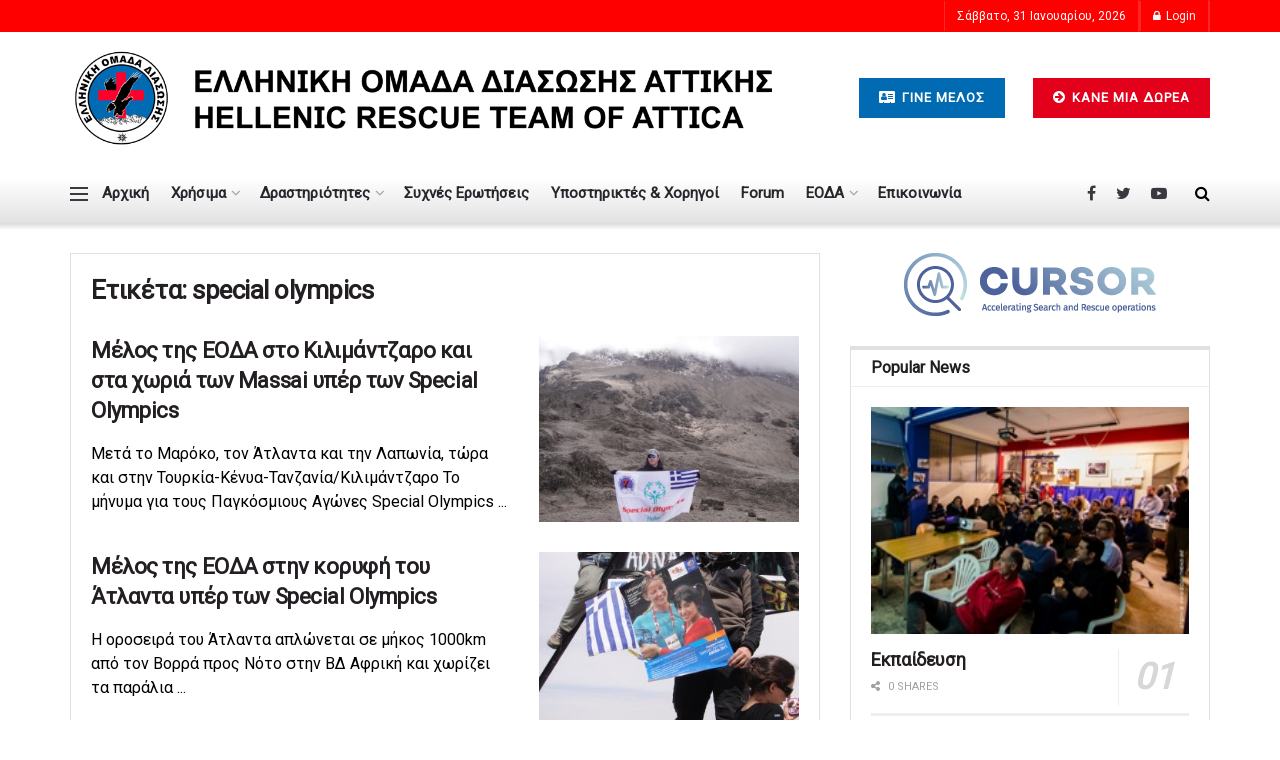

--- FILE ---
content_type: text/html; charset=UTF-8
request_url: https://eodathens.gr/tag/special-olympics/
body_size: 18646
content:
<!doctype html>
<!--[if lt IE 7]> <html class="no-js lt-ie9 lt-ie8 lt-ie7" lang="el"> <![endif]-->
<!--[if IE 7]>    <html class="no-js lt-ie9 lt-ie8" lang="el"> <![endif]-->
<!--[if IE 8]>    <html class="no-js lt-ie9" lang="el"> <![endif]-->
<!--[if IE 9]>    <html class="no-js lt-ie10" lang="el"> <![endif]-->
<!--[if gt IE 8]><!--> <html class="no-js" lang="el"> <!--<![endif]-->
<head>
    <meta http-equiv="Content-Type" content="text/html; charset=UTF-8" />
    <meta name='viewport' content='width=device-width, initial-scale=1, user-scalable=yes' />
    <link rel="profile" href="http://gmpg.org/xfn/11" />
    <link rel="pingback" href="https://eodathens.gr/xmlrpc.php" />
    <meta name="theme-color" content="#ffffff">
             <meta name="msapplication-navbutton-color" content="#ffffff">
             <meta name="apple-mobile-web-app-status-bar-style" content="#ffffff"><title>special olympics &#8211; Ελληνική Ομάδα Διάσωσης Αττικής &#8211; Hellenic Rescue Team of Attica</title>
<meta name='robots' content='max-image-preview:large' />
<meta property="og:type" content="website">
<meta property="og:title" content="Μέλος της ΕΟΔΑ στο Κιλιμάντζαρο και στα χωριά των Massai υπέρ των Special Olympi">
<meta property="og:site_name" content="Ελληνική Ομάδα Διάσωσης Αττικής - Hellenic Rescue Team of Attica">
<meta property="og:description" content="Μετά το Μαρόκο, τον Άτλαντα και την Λαπωνία, τώρα και στην Τουρκία-Κένυα-Τανζανία/Κιλιμάντζαρο Το μήνυμα για τους Παγκόσμιους Αγώνες Special Olym">
<meta property="og:url" content="https://eodathens.gr/tag/special-olympics">
<meta property="og:image" content="https://eodathens.gr/wp-content/uploads/2010/05/maroko2011_3.jpg">
<meta property="og:image:height" content="668">
<meta property="og:image:width" content="1000">
<meta name="twitter:card" content="summary">
<meta name="twitter:url" content="https://eodathens.gr/tag/special-olympics">
<meta name="twitter:title" content="Μέλος της ΕΟΔΑ στο Κιλιμάντζαρο και στα χωριά των Massai υπέρ των Special Olympics">
<meta name="twitter:description" content="Μετά το Μαρόκο, τον Άτλαντα και την Λαπωνία, τώρα και στην Τουρκία-Κένυα-Τανζανία/Κιλιμάντζαρο Το μήνυμα για τους Παγκόσμιους Αγώνες Special Olympics">
<meta name="twitter:image:src" content="https://eodathens.gr/wp-content/uploads/2010/05/maroko2011_3.jpg">
<meta name="twitter:image:width" content="1000">
<meta name="twitter:image:height" content="668">
<meta name="twitter:site" content="https://twitter.com/HRTAttica">
			<script type="text/javascript">
              var jnews_ajax_url = '/?ajax-request=jnews'
			</script>
			<link rel='dns-prefetch' href='//fonts.googleapis.com' />
<link rel='dns-prefetch' href='//s.w.org' />
<link rel='preconnect' href='https://fonts.gstatic.com' />
<link rel="alternate" type="application/rss+xml" title="Ροή RSS &raquo; Ελληνική Ομάδα Διάσωσης Αττικής - Hellenic Rescue Team of Attica" href="https://eodathens.gr/feed/" />
<link rel="alternate" type="application/rss+xml" title="Κανάλι ετικέτας special olympics &raquo; Ελληνική Ομάδα Διάσωσης Αττικής - Hellenic Rescue Team of Attica" href="https://eodathens.gr/tag/special-olympics/feed/" />
		<script type="text/javascript">
			window._wpemojiSettings = {"baseUrl":"https:\/\/s.w.org\/images\/core\/emoji\/13.0.1\/72x72\/","ext":".png","svgUrl":"https:\/\/s.w.org\/images\/core\/emoji\/13.0.1\/svg\/","svgExt":".svg","source":{"concatemoji":"https:\/\/eodathens.gr\/wp-includes\/js\/wp-emoji-release.min.js?ver=5.7.14"}};
			!function(e,a,t){var n,r,o,i=a.createElement("canvas"),p=i.getContext&&i.getContext("2d");function s(e,t){var a=String.fromCharCode;p.clearRect(0,0,i.width,i.height),p.fillText(a.apply(this,e),0,0);e=i.toDataURL();return p.clearRect(0,0,i.width,i.height),p.fillText(a.apply(this,t),0,0),e===i.toDataURL()}function c(e){var t=a.createElement("script");t.src=e,t.defer=t.type="text/javascript",a.getElementsByTagName("head")[0].appendChild(t)}for(o=Array("flag","emoji"),t.supports={everything:!0,everythingExceptFlag:!0},r=0;r<o.length;r++)t.supports[o[r]]=function(e){if(!p||!p.fillText)return!1;switch(p.textBaseline="top",p.font="600 32px Arial",e){case"flag":return s([127987,65039,8205,9895,65039],[127987,65039,8203,9895,65039])?!1:!s([55356,56826,55356,56819],[55356,56826,8203,55356,56819])&&!s([55356,57332,56128,56423,56128,56418,56128,56421,56128,56430,56128,56423,56128,56447],[55356,57332,8203,56128,56423,8203,56128,56418,8203,56128,56421,8203,56128,56430,8203,56128,56423,8203,56128,56447]);case"emoji":return!s([55357,56424,8205,55356,57212],[55357,56424,8203,55356,57212])}return!1}(o[r]),t.supports.everything=t.supports.everything&&t.supports[o[r]],"flag"!==o[r]&&(t.supports.everythingExceptFlag=t.supports.everythingExceptFlag&&t.supports[o[r]]);t.supports.everythingExceptFlag=t.supports.everythingExceptFlag&&!t.supports.flag,t.DOMReady=!1,t.readyCallback=function(){t.DOMReady=!0},t.supports.everything||(n=function(){t.readyCallback()},a.addEventListener?(a.addEventListener("DOMContentLoaded",n,!1),e.addEventListener("load",n,!1)):(e.attachEvent("onload",n),a.attachEvent("onreadystatechange",function(){"complete"===a.readyState&&t.readyCallback()})),(n=t.source||{}).concatemoji?c(n.concatemoji):n.wpemoji&&n.twemoji&&(c(n.twemoji),c(n.wpemoji)))}(window,document,window._wpemojiSettings);
		</script>
		<style type="text/css">
img.wp-smiley,
img.emoji {
	display: inline !important;
	border: none !important;
	box-shadow: none !important;
	height: 1em !important;
	width: 1em !important;
	margin: 0 .07em !important;
	vertical-align: -0.1em !important;
	background: none !important;
	padding: 0 !important;
}
</style>
	<link rel='stylesheet' id='wp-block-library-css'  href='https://eodathens.gr/wp-includes/css/dist/block-library/style.min.css?ver=5.7.14' type='text/css' media='all' />
<link rel='stylesheet' id='contact-form-7-css'  href='https://eodathens.gr/wp-content/plugins/contact-form-7/includes/css/styles.css?ver=5.4.1' type='text/css' media='all' />
<link rel='stylesheet' id='jnews-video-css'  href='https://eodathens.gr/wp-content/plugins/jnews-video/assets/css/plugin.css?ver=8.0.4' type='text/css' media='all' />
<link rel='stylesheet' id='jnews-video-darkmode-css'  href='https://eodathens.gr/wp-content/plugins/jnews-video/assets/css/darkmode.css?ver=8.0.4' type='text/css' media='all' />
<link rel='stylesheet' id='ppress-frontend-css'  href='https://eodathens.gr/wp-content/plugins/wp-user-avatar/assets/css/frontend.min.css?ver=4.15.17' type='text/css' media='all' />
<link rel='stylesheet' id='ppress-flatpickr-css'  href='https://eodathens.gr/wp-content/plugins/wp-user-avatar/assets/flatpickr/flatpickr.min.css?ver=4.15.17' type='text/css' media='all' />
<link rel='stylesheet' id='ppress-select2-css'  href='https://eodathens.gr/wp-content/plugins/wp-user-avatar/assets/select2/select2.min.css?ver=5.7.14' type='text/css' media='all' />
<link rel='stylesheet' id='js_composer_front-css'  href='https://eodathens.gr/wp-content/plugins/js_composer/assets/css/js_composer.min.css?ver=6.6.0' type='text/css' media='all' />
<link rel='stylesheet' id='jeg_customizer_font-css'  href='//fonts.googleapis.com/css?family=Roboto%3A100%2C300%2C300%2Cregular&#038;display=swap&#038;ver=1.2.6' type='text/css' media='all' />
<link rel='stylesheet' id='mediaelement-css'  href='https://eodathens.gr/wp-includes/js/mediaelement/mediaelementplayer-legacy.min.css?ver=4.2.16' type='text/css' media='all' />
<link rel='stylesheet' id='wp-mediaelement-css'  href='https://eodathens.gr/wp-includes/js/mediaelement/wp-mediaelement.min.css?ver=5.7.14' type='text/css' media='all' />
<link rel='stylesheet' id='jnews-frontend-css'  href='https://eodathens.gr/wp-content/themes/jnews/assets/dist/frontend.min.css?ver=8.1.0' type='text/css' media='all' />
<link rel='stylesheet' id='jnews-style-css'  href='https://eodathens.gr/wp-content/themes/jnews/style.css?ver=8.1.0' type='text/css' media='all' />
<link rel='stylesheet' id='jnews-darkmode-css'  href='https://eodathens.gr/wp-content/themes/jnews/assets/css/darkmode.css?ver=8.1.0' type='text/css' media='all' />
<link rel='stylesheet' id='jnews-scheme-css'  href='https://eodathens.gr/wp-content/themes/jnews/data/import/retail/scheme.css?ver=8.1.0' type='text/css' media='all' />
<link rel='stylesheet' id='__EPYT__style-css'  href='https://eodathens.gr/wp-content/plugins/youtube-embed-plus/styles/ytprefs.min.css?ver=14.2.1.2' type='text/css' media='all' />
<style id='__EPYT__style-inline-css' type='text/css'>

                .epyt-gallery-thumb {
                        width: 33.333%;
                }
                
</style>
<link rel='stylesheet' id='jnews-social-login-style-css'  href='https://eodathens.gr/wp-content/plugins/jnews-social-login/assets/css/plugin.css?ver=5.0.0' type='text/css' media='all' />
<link rel='stylesheet' id='jnews-select-share-css'  href='https://eodathens.gr/wp-content/plugins/jnews-social-share/assets/css/plugin.css' type='text/css' media='all' />
<link rel='stylesheet' id='jnews-weather-style-css'  href='https://eodathens.gr/wp-content/plugins/jnews-weather/assets/css/plugin.css?ver=5.0.1' type='text/css' media='all' />
<script type='text/javascript' src='https://eodathens.gr/wp-includes/js/jquery/jquery.min.js?ver=3.5.1' id='jquery-core-js'></script>
<script type='text/javascript' src='https://eodathens.gr/wp-includes/js/jquery/jquery-migrate.min.js?ver=3.3.2' id='jquery-migrate-js'></script>
<script type='text/javascript' id='email-posts-to-subscribers-js-extra'>
/* <![CDATA[ */
var elp_data = {"messages":{"elp_name_required":"Please enter name.","elp_email_required":"Please enter email address.","elp_invalid_name":"Name seems invalid.","elp_invalid_email":"Email address seems invalid.","elp_unexpected_error":"Oops.. Unexpected error occurred.","elp_invalid_captcha":"Robot verification failed, please try again.","elp_invalid_key":"Robot verification failed, invalid key.","elp_successfull_single":"You have successfully subscribed.","elp_successfull_double":"You have successfully subscribed. You will receive a confirmation email in few minutes. Please follow the link in it to confirm your subscription. If the email takes more than 15 minutes to appear in your mailbox, please check your spam folder.","elp_email_exist":"Email already exist.","elp_email_squeeze":"You are trying to submit too fast. try again in 1 minute."},"elp_ajax_url":"https:\/\/eodathens.gr\/wp-admin\/admin-ajax.php"};
/* ]]> */
</script>
<script type='text/javascript' src='https://eodathens.gr/wp-content/plugins/email-posts-to-subscribers//inc/email-posts-to-subscribers.js?ver=2.2' id='email-posts-to-subscribers-js'></script>
<script type='text/javascript' id='jquery-remove-uppercase-accents-js-extra'>
/* <![CDATA[ */
var rua = {"accents":[{"original":"\u0386\u0399","convert":"\u0391\u03aa"},{"original":"\u0386\u03a5","convert":"\u0391\u03ab"},{"original":"\u0388\u0399","convert":"\u0395\u03aa"},{"original":"\u038c\u0399","convert":"\u039f\u03aa"},{"original":"\u0388\u03a5","convert":"\u0395\u03ab"},{"original":"\u038c\u03a5","convert":"\u039f\u03ab"},{"original":"\u03ac\u03b9","convert":"\u03b1\u03ca"},{"original":"\u03ad\u03b9","convert":"\u03b5\u03ca"},{"original":"\u0386\u03c5","convert":"\u03b1\u03cb"},{"original":"\u03ac\u03c5","convert":"\u03b1\u03cb"},{"original":"\u03cc\u03b9","convert":"\u03bf\u03ca"},{"original":"\u0388\u03c5","convert":"\u03b5\u03cb"},{"original":"\u03ad\u03c5","convert":"\u03b5\u03cb"},{"original":"\u03cc\u03c5","convert":"\u03bf\u03cb"},{"original":"\u038c\u03c5","convert":"\u03bf\u03cb"},{"original":"\u0386","convert":"\u0391"},{"original":"\u03ac","convert":"\u03b1"},{"original":"\u0388","convert":"\u0395"},{"original":"\u03ad","convert":"\u03b5"},{"original":"\u0389","convert":"\u0397"},{"original":"\u03ae","convert":"\u03b7"},{"original":"\u038a","convert":"\u0399"},{"original":"\u03aa","convert":"\u0399"},{"original":"\u03af","convert":"\u03b9"},{"original":"\u0390","convert":"\u03ca"},{"original":"\u038c","convert":"\u039f"},{"original":"\u03cc","convert":"\u03bf"},{"original":"\u038e","convert":"\u03a5"},{"original":"\u03cd","convert":"\u03c5"},{"original":"\u03b0","convert":"\u03cb"},{"original":"\u038f","convert":"\u03a9"},{"original":"\u03ce","convert":"\u03c9"}],"selectors":"","selAction":""};
/* ]]> */
</script>
<script type='text/javascript' src='https://eodathens.gr/wp-content/plugins/remove-uppercase-accents/js/jquery.remove-uppercase-accents.js?ver=5.7.14' id='jquery-remove-uppercase-accents-js'></script>
<script type='text/javascript' src='https://eodathens.gr/wp-content/plugins/wp-user-avatar/assets/flatpickr/flatpickr.min.js?ver=4.15.17' id='ppress-flatpickr-js'></script>
<script type='text/javascript' src='https://eodathens.gr/wp-content/plugins/wp-user-avatar/assets/select2/select2.min.js?ver=4.15.17' id='ppress-select2-js'></script>
<script type='text/javascript' id='__ytprefs__-js-extra'>
/* <![CDATA[ */
var _EPYT_ = {"ajaxurl":"https:\/\/eodathens.gr\/wp-admin\/admin-ajax.php","security":"ef6318bbe5","gallery_scrolloffset":"20","eppathtoscripts":"https:\/\/eodathens.gr\/wp-content\/plugins\/youtube-embed-plus\/scripts\/","eppath":"https:\/\/eodathens.gr\/wp-content\/plugins\/youtube-embed-plus\/","epresponsiveselector":"[\"iframe.__youtube_prefs_widget__\"]","epdovol":"1","version":"14.2.1.2","evselector":"iframe.__youtube_prefs__[src], iframe[src*=\"youtube.com\/embed\/\"], iframe[src*=\"youtube-nocookie.com\/embed\/\"]","ajax_compat":"","maxres_facade":"eager","ytapi_load":"light","pause_others":"","stopMobileBuffer":"1","facade_mode":"","not_live_on_channel":"","vi_active":"","vi_js_posttypes":[]};
/* ]]> */
</script>
<script type='text/javascript' src='https://eodathens.gr/wp-content/plugins/youtube-embed-plus/scripts/ytprefs.min.js?ver=14.2.1.2' id='__ytprefs__-js'></script>
<link rel="https://api.w.org/" href="https://eodathens.gr/wp-json/" /><link rel="alternate" type="application/json" href="https://eodathens.gr/wp-json/wp/v2/tags/204" /><link rel="EditURI" type="application/rsd+xml" title="RSD" href="https://eodathens.gr/xmlrpc.php?rsd" />
<link rel="wlwmanifest" type="application/wlwmanifest+xml" href="https://eodathens.gr/wp-includes/wlwmanifest.xml" /> 
<meta name="generator" content="WordPress 5.7.14" />
<style>.elp_form_message.success { color: #008000;font-weight: bold; } .elp_form_message.error { color: #ff0000; } .elp_form_message.boterror { color: #ff0000; } </style><meta name="generator" content="Powered by WPBakery Page Builder - drag and drop page builder for WordPress."/>
<script type='application/ld+json'>{"@context":"http:\/\/schema.org","@type":"Organization","@id":"https:\/\/eodathens.gr\/#organization","url":"https:\/\/eodathens.gr\/","name":"","logo":{"@type":"ImageObject","url":""},"sameAs":["https:\/\/www.facebook.com\/eodathens\/","https:\/\/twitter.com\/HRTAttica","https:\/\/www.youtube.com\/user\/eodathens"]}</script>
<script type='application/ld+json'>{"@context":"http:\/\/schema.org","@type":"WebSite","@id":"https:\/\/eodathens.gr\/#website","url":"https:\/\/eodathens.gr\/","name":"","potentialAction":{"@type":"SearchAction","target":"https:\/\/eodathens.gr\/?s={search_term_string}","query-input":"required name=search_term_string"}}</script>
<link rel="icon" href="https://eodathens.gr/wp-content/uploads/2019/08/cropped-logoel-32x32.jpg" sizes="32x32" />
<link rel="icon" href="https://eodathens.gr/wp-content/uploads/2019/08/cropped-logoel-192x192.jpg" sizes="192x192" />
<link rel="apple-touch-icon" href="https://eodathens.gr/wp-content/uploads/2019/08/cropped-logoel-180x180.jpg" />
<meta name="msapplication-TileImage" content="https://eodathens.gr/wp-content/uploads/2019/08/cropped-logoel-270x270.jpg" />
<style id="jeg_dynamic_css" type="text/css" data-type="jeg_custom-css">.jeg_top_weather > .jeg_weather_temp, .jeg_midbar .jeg_top_weather > .jeg_weather_temp > .jeg_weather_unit, .jeg_top_weather > .jeg_weather_location { color : #ffffff; } .jeg_top_weather .jeg_weather_condition .jeg_weather_icon { color : #ffffff; } .jeg_container, .jeg_content, .jeg_boxed .jeg_main .jeg_container, .jeg_autoload_separator { background-color : #ffffff; } body { --j-body-color : #333333; --j-accent-color : #e3001b; --j-alt-color : #1e73be; --j-heading-color : #221e22; --j-entry-color : #e3001b; --j-entry-link-color : #1e73be; } body,.newsfeed_carousel.owl-carousel .owl-nav div,.jeg_filter_button,.owl-carousel .owl-nav div,.jeg_readmore,.jeg_hero_style_7 .jeg_post_meta a,.widget_calendar thead th,.widget_calendar tfoot a,.jeg_socialcounter a,.entry-header .jeg_meta_like a,.entry-header .jeg_meta_comment a,.entry-content tbody tr:hover,.entry-content th,.jeg_splitpost_nav li:hover a,#breadcrumbs a,.jeg_author_socials a:hover,.jeg_footer_content a,.jeg_footer_bottom a,.jeg_cartcontent,.woocommerce .woocommerce-breadcrumb a { color : #333333; } a,.jeg_menu_style_5 > li > a:hover,.jeg_menu_style_5 > li.sfHover > a,.jeg_menu_style_5 > li.current-menu-item > a,.jeg_menu_style_5 > li.current-menu-ancestor > a,.jeg_navbar .jeg_menu:not(.jeg_main_menu) > li > a:hover,.jeg_midbar .jeg_menu:not(.jeg_main_menu) > li > a:hover,.jeg_side_tabs li.active,.jeg_block_heading_5 strong,.jeg_block_heading_6 strong,.jeg_block_heading_7 strong,.jeg_block_heading_8 strong,.jeg_subcat_list li a:hover,.jeg_subcat_list li button:hover,.jeg_pl_lg_7 .jeg_thumb .jeg_post_category a,.jeg_pl_xs_2:before,.jeg_pl_xs_4 .jeg_postblock_content:before,.jeg_postblock .jeg_post_title a:hover,.jeg_hero_style_6 .jeg_post_title a:hover,.jeg_sidefeed .jeg_pl_xs_3 .jeg_post_title a:hover,.widget_jnews_popular .jeg_post_title a:hover,.jeg_meta_author a,.widget_archive li a:hover,.widget_pages li a:hover,.widget_meta li a:hover,.widget_recent_entries li a:hover,.widget_rss li a:hover,.widget_rss cite,.widget_categories li a:hover,.widget_categories li.current-cat > a,#breadcrumbs a:hover,.jeg_share_count .counts,.commentlist .bypostauthor > .comment-body > .comment-author > .fn,span.required,.jeg_review_title,.bestprice .price,.authorlink a:hover,.jeg_vertical_playlist .jeg_video_playlist_play_icon,.jeg_vertical_playlist .jeg_video_playlist_item.active .jeg_video_playlist_thumbnail:before,.jeg_horizontal_playlist .jeg_video_playlist_play,.woocommerce li.product .pricegroup .button,.widget_display_forums li a:hover,.widget_display_topics li:before,.widget_display_replies li:before,.widget_display_views li:before,.bbp-breadcrumb a:hover,.jeg_mobile_menu li.sfHover > a,.jeg_mobile_menu li a:hover,.split-template-6 .pagenum, .jeg_mobile_menu_style_5 > li > a:hover, .jeg_mobile_menu_style_5 > li.sfHover > a, .jeg_mobile_menu_style_5 > li.current-menu-item > a, .jeg_mobile_menu_style_5 > li.current-menu-ancestor > a { color : #e3001b; } .jeg_menu_style_1 > li > a:before,.jeg_menu_style_2 > li > a:before,.jeg_menu_style_3 > li > a:before,.jeg_side_toggle,.jeg_slide_caption .jeg_post_category a,.jeg_slider_type_1 .owl-nav .owl-next,.jeg_block_heading_1 .jeg_block_title span,.jeg_block_heading_2 .jeg_block_title span,.jeg_block_heading_3,.jeg_block_heading_4 .jeg_block_title span,.jeg_block_heading_6:after,.jeg_pl_lg_box .jeg_post_category a,.jeg_pl_md_box .jeg_post_category a,.jeg_readmore:hover,.jeg_thumb .jeg_post_category a,.jeg_block_loadmore a:hover, .jeg_postblock.alt .jeg_block_loadmore a:hover,.jeg_block_loadmore a.active,.jeg_postblock_carousel_2 .jeg_post_category a,.jeg_heroblock .jeg_post_category a,.jeg_pagenav_1 .page_number.active,.jeg_pagenav_1 .page_number.active:hover,input[type="submit"],.btn,.button,.widget_tag_cloud a:hover,.popularpost_item:hover .jeg_post_title a:before,.jeg_splitpost_4 .page_nav,.jeg_splitpost_5 .page_nav,.jeg_post_via a:hover,.jeg_post_source a:hover,.jeg_post_tags a:hover,.comment-reply-title small a:before,.comment-reply-title small a:after,.jeg_storelist .productlink,.authorlink li.active a:before,.jeg_footer.dark .socials_widget:not(.nobg) a:hover .fa,div.jeg_breakingnews_title,.jeg_overlay_slider_bottom.owl-carousel .owl-nav div,.jeg_overlay_slider_bottom.owl-carousel .owl-nav div:hover,.jeg_vertical_playlist .jeg_video_playlist_current,.woocommerce span.onsale,.woocommerce #respond input#submit:hover,.woocommerce a.button:hover,.woocommerce button.button:hover,.woocommerce input.button:hover,.woocommerce #respond input#submit.alt,.woocommerce a.button.alt,.woocommerce button.button.alt,.woocommerce input.button.alt,.jeg_popup_post .caption,.jeg_footer.dark input[type="submit"],.jeg_footer.dark .btn,.jeg_footer.dark .button,.footer_widget.widget_tag_cloud a:hover, .jeg_inner_content .content-inner .jeg_post_category a:hover, #buddypress .standard-form button, #buddypress a.button, #buddypress input[type="submit"], #buddypress input[type="button"], #buddypress input[type="reset"], #buddypress ul.button-nav li a, #buddypress .generic-button a, #buddypress .generic-button button, #buddypress .comment-reply-link, #buddypress a.bp-title-button, #buddypress.buddypress-wrap .members-list li .user-update .activity-read-more a, div#buddypress .standard-form button:hover,div#buddypress a.button:hover,div#buddypress input[type="submit"]:hover,div#buddypress input[type="button"]:hover,div#buddypress input[type="reset"]:hover,div#buddypress ul.button-nav li a:hover,div#buddypress .generic-button a:hover,div#buddypress .generic-button button:hover,div#buddypress .comment-reply-link:hover,div#buddypress a.bp-title-button:hover,div#buddypress.buddypress-wrap .members-list li .user-update .activity-read-more a:hover, #buddypress #item-nav .item-list-tabs ul li a:before, .jeg_inner_content .jeg_meta_container .follow-wrapper a { background-color : #e3001b; } .jeg_block_heading_7 .jeg_block_title span, .jeg_readmore:hover, .jeg_block_loadmore a:hover, .jeg_block_loadmore a.active, .jeg_pagenav_1 .page_number.active, .jeg_pagenav_1 .page_number.active:hover, .jeg_pagenav_3 .page_number:hover, .jeg_prevnext_post a:hover h3, .jeg_overlay_slider .jeg_post_category, .jeg_sidefeed .jeg_post.active, .jeg_vertical_playlist.jeg_vertical_playlist .jeg_video_playlist_item.active .jeg_video_playlist_thumbnail img, .jeg_horizontal_playlist .jeg_video_playlist_item.active { border-color : #e3001b; } .jeg_tabpost_nav li.active, .woocommerce div.product .woocommerce-tabs ul.tabs li.active, .jeg_mobile_menu_style_1 > li.current-menu-item a, .jeg_mobile_menu_style_1 > li.current-menu-ancestor a, .jeg_mobile_menu_style_2 > li.current-menu-item::after, .jeg_mobile_menu_style_2 > li.current-menu-ancestor::after, .jeg_mobile_menu_style_3 > li.current-menu-item::before, .jeg_mobile_menu_style_3 > li.current-menu-ancestor::before { border-bottom-color : #e3001b; } .jeg_post_meta .fa, .entry-header .jeg_post_meta .fa, .jeg_review_stars, .jeg_price_review_list { color : #1e73be; } .jeg_share_button.share-float.share-monocrhome a { background-color : #1e73be; } h1,h2,h3,h4,h5,h6,.jeg_post_title a,.entry-header .jeg_post_title,.jeg_hero_style_7 .jeg_post_title a,.jeg_block_title,.jeg_splitpost_bar .current_title,.jeg_video_playlist_title,.gallery-caption,.jeg_push_notification_button>a.button { color : #221e22; } .split-template-9 .pagenum, .split-template-10 .pagenum, .split-template-11 .pagenum, .split-template-12 .pagenum, .split-template-13 .pagenum, .split-template-15 .pagenum, .split-template-18 .pagenum, .split-template-20 .pagenum, .split-template-19 .current_title span, .split-template-20 .current_title span { background-color : #221e22; } .entry-content .content-inner p, .entry-content .content-inner span, .entry-content .intro-text { color : #e3001b; } .entry-content .content-inner a { color : #1e73be; } .jeg_topbar .jeg_nav_row, .jeg_topbar .jeg_search_no_expand .jeg_search_input { line-height : 32px; } .jeg_topbar .jeg_nav_row, .jeg_topbar .jeg_nav_icon { height : 32px; } .jeg_topbar, .jeg_topbar.dark, .jeg_topbar.custom { background : #ff0000; } .jeg_topbar, .jeg_topbar.dark { border-color : #ffffff; border-top-width : 0px; } .jeg_midbar { height : 132px; } .jeg_midbar, .jeg_midbar.dark { background-color : #ffffff; border-bottom-width : 0px; border-bottom-color : #ffffff; } .jeg_header .jeg_bottombar.jeg_navbar,.jeg_bottombar .jeg_nav_icon { height : 59px; } .jeg_header .jeg_bottombar.jeg_navbar, .jeg_header .jeg_bottombar .jeg_main_menu:not(.jeg_menu_style_1) > li > a, .jeg_header .jeg_bottombar .jeg_menu_style_1 > li, .jeg_header .jeg_bottombar .jeg_menu:not(.jeg_main_menu) > li > a { line-height : 59px; } .jeg_header .jeg_bottombar.jeg_navbar_wrapper:not(.jeg_navbar_boxed), .jeg_header .jeg_bottombar.jeg_navbar_boxed .jeg_nav_row { background: -moz-linear-gradient(0deg, #e2e2e2 0%, #ffffff 75%);background: -webkit-linear-gradient(0deg, #e2e2e2 0%, #ffffff 75%);background: -o-linear-gradient(0deg, #e2e2e2 0%, #ffffff 75%);background: -ms-linear-gradient(0deg, #e2e2e2 0%, #ffffff 75%);background: linear-gradient(0deg, #e2e2e2 0%, #ffffff 75%); } .jeg_header .jeg_bottombar, .jeg_header .jeg_bottombar.jeg_navbar_dark, .jeg_bottombar.jeg_navbar_boxed .jeg_nav_row, .jeg_bottombar.jeg_navbar_dark.jeg_navbar_boxed .jeg_nav_row { border-top-width : 0px; border-bottom-width : 0px; } .jeg_header_wrapper .jeg_bottombar, .jeg_header_wrapper .jeg_bottombar.jeg_navbar_dark, .jeg_bottombar.jeg_navbar_boxed .jeg_nav_row, .jeg_bottombar.jeg_navbar_dark.jeg_navbar_boxed .jeg_nav_row { border-top-color : #ffffff; border-bottom-color : #ffffff; } .jeg_stickybar.jeg_navbar,.jeg_navbar .jeg_nav_icon { height : 57px; } .jeg_stickybar.jeg_navbar, .jeg_stickybar .jeg_main_menu:not(.jeg_menu_style_1) > li > a, .jeg_stickybar .jeg_menu_style_1 > li, .jeg_stickybar .jeg_menu:not(.jeg_main_menu) > li > a { line-height : 57px; } .jeg_stickybar, .jeg_stickybar.dark { border-bottom-width : 0px; } .jeg_mobile_bottombar { height : 91px; line-height : 91px; } .jeg_mobile_midbar, .jeg_mobile_midbar.dark { background : #ffffff; color : #a8a8a8; border-top-width : 0px; } .jeg_mobile_midbar a, .jeg_mobile_midbar.dark a { color : #ff0000; } .jeg_header .socials_widget > a > i.fa:before { color : #3B393F; } .jeg_header .socials_widget.nobg > a > span.jeg-icon svg { fill : #3B393F; } .jeg_header .socials_widget > a > span.jeg-icon svg { fill : #3B393F; } .jeg_aside_item.socials_widget > a > i.fa:before { color : #706f73; } .jeg_aside_item.socials_widget.nobg a span.jeg-icon svg { fill : #706f73; } .jeg_aside_item.socials_widget a span.jeg-icon svg { fill : #706f73; } .jeg_top_date { color : #ffffff; } .jeg_header .jeg_button_1 .btn { background : #ff0000; color : #ffffff; } .jeg_header .jeg_button_1 .btn:hover { background : #ff0000; } .jeg_header .jeg_button_2 .btn { background : #ff0000; color : #ffffff; } .jeg_header .jeg_button_2 .btn:hover { background : #ff0000; } .jeg_header .jeg_vertical_menu.jeg_vertical_menu_1 { border-top-width : 5px; } .jeg_lang_switcher, .jeg_lang_switcher span { color : #ffffff; } .jeg_lang_switcher { background : #81d742; } .jeg_nav_icon .jeg_mobile_toggle.toggle_btn { color : #3b393f; } .cartdetail.woocommerce .jeg_carticon { color : #ffffff; } .cartdetail.woocommerce .cartlink { color : #ffffff; } .jeg_cart_icon.woocommerce .jeg_carticon { color : #ffffff; } .jeg_nav_account, .jeg_navbar .jeg_nav_account .jeg_menu > li > a, .jeg_midbar .jeg_nav_account .jeg_menu > li > a { color : #ffffff; } .jeg_menu.jeg_accountlink li > ul li:hover > a, .jeg_menu.jeg_accountlink li > ul li.sfHover > a { background-color : #e9c334; } .jeg_header .jeg_search_wrapper.search_icon .jeg_search_toggle { color : #ffffff; } .jeg_nav_search { width : 50%; } .jeg_header .jeg_search_no_expand .jeg_search_form .jeg_search_input { background-color : #ffffff; } .jeg_header .jeg_menu.jeg_main_menu > li > a { color : #28262c; } .jeg_header .jeg_menu.jeg_main_menu > li > a:hover, .jeg_header .jeg_menu.jeg_main_menu > li.sfHover > a, .jeg_header .jeg_menu.jeg_main_menu > li > .sf-with-ul:hover:after, .jeg_header .jeg_menu.jeg_main_menu > li.sfHover > .sf-with-ul:after, .jeg_header .jeg_menu_style_4 > li.current-menu-item > a, .jeg_header .jeg_menu_style_4 > li.current-menu-ancestor > a, .jeg_header .jeg_menu_style_5 > li.current-menu-item > a, .jeg_header .jeg_menu_style_5 > li.current-menu-ancestor > a { color : #3d348b; } #jeg_off_canvas.dark .jeg_mobile_wrapper, #jeg_off_canvas .jeg_mobile_wrapper { background : #ffffff; } .jeg_mobile_wrapper .nav_wrap:before { background : #ffffff; } .jeg_footer_content,.jeg_footer.dark .jeg_footer_content { background-color : #b5b5b5; color : #ffffff; } .jeg_footer .jeg_footer_heading h3,.jeg_footer.dark .jeg_footer_heading h3,.jeg_footer .widget h2,.jeg_footer .footer_dark .widget h2 { color : #02000a; } .jeg_footer_bottom,.jeg_footer.dark .jeg_footer_bottom,.jeg_footer_secondary,.jeg_footer.dark .jeg_footer_secondary { background-color : #ff0000; } .jeg_footer_secondary,.jeg_footer.dark .jeg_footer_secondary,.jeg_footer_bottom,.jeg_footer.dark .jeg_footer_bottom,.jeg_footer_sidecontent .jeg_footer_primary { color : #ffffff; } .jeg_footer_bottom a,.jeg_footer.dark .jeg_footer_bottom a,.jeg_footer_secondary a,.jeg_footer.dark .jeg_footer_secondary a,.jeg_footer_sidecontent .jeg_footer_primary a,.jeg_footer_sidecontent.dark .jeg_footer_primary a { color : #ffffff; } body,input,textarea,select,.chosen-container-single .chosen-single,.btn,.button { font-family: Roboto,Helvetica,Arial,sans-serif; } .jeg_header, .jeg_mobile_wrapper { font-family: Roboto,Helvetica,Arial,sans-serif; } .jeg_main_menu > li > a { font-family: Roboto,Helvetica,Arial,sans-serif; } .jeg_post_title, .entry-header .jeg_post_title, .jeg_single_tpl_2 .entry-header .jeg_post_title, .jeg_single_tpl_3 .entry-header .jeg_post_title, .jeg_single_tpl_6 .entry-header .jeg_post_title, .jeg_content .jeg_custom_title_wrapper .jeg_post_title { font-family: Roboto,Helvetica,Arial,sans-serif; } h3.jeg_block_title, .jeg_footer .jeg_footer_heading h3, .jeg_footer .widget h2, .jeg_tabpost_nav li { font-family: Roboto,Helvetica,Arial,sans-serif; } .jeg_post_excerpt p, .content-inner p { font-family: Roboto,Helvetica,Arial,sans-serif; } </style><style type="text/css">
					.no_thumbnail .jeg_thumb,
					.thumbnail-container.no_thumbnail {
					    display: none !important;
					}
					.jeg_search_result .jeg_pl_xs_3.no_thumbnail .jeg_postblock_content,
					.jeg_sidefeed .jeg_pl_xs_3.no_thumbnail .jeg_postblock_content,
					.jeg_pl_sm.no_thumbnail .jeg_postblock_content {
					    margin-left: 0;
					}
					.jeg_postblock_11 .no_thumbnail .jeg_postblock_content,
					.jeg_postblock_12 .no_thumbnail .jeg_postblock_content,
					.jeg_postblock_12.jeg_col_3o3 .no_thumbnail .jeg_postblock_content  {
					    margin-top: 0;
					}
					.jeg_postblock_15 .jeg_pl_md_box.no_thumbnail .jeg_postblock_content,
					.jeg_postblock_19 .jeg_pl_md_box.no_thumbnail .jeg_postblock_content,
					.jeg_postblock_24 .jeg_pl_md_box.no_thumbnail .jeg_postblock_content,
					.jeg_sidefeed .jeg_pl_md_box .jeg_postblock_content {
					    position: relative;
					}
					.jeg_postblock_carousel_2 .no_thumbnail .jeg_post_title a,
					.jeg_postblock_carousel_2 .no_thumbnail .jeg_post_title a:hover,
					.jeg_postblock_carousel_2 .no_thumbnail .jeg_post_meta .fa {
					    color: #212121 !important;
					} 
				</style>		<style type="text/css" id="wp-custom-css">
			img.jeg_logo_img {height:100px;}
::selection {
    background: red;
    color: white;
    text-shadow: none;
}
.jeg_header .jeg_button_2 .btn {
    background: #e3001b;
    color: #ffffff;
    }
.jeg_header .jeg_button_1 .btn {
    background: #006bb3;
}
p{color:black!important;}
.jeg_header .jeg_search_wrapper.search_icon .jeg_search_toggle {
    color: #000000;
}

span.fallback-post-type-icon:before {
    display: none;
}
		</style>
		<noscript><style> .wpb_animate_when_almost_visible { opacity: 1; }</style></noscript></head>
<body class="archive tag tag-special-olympics tag-204 wp-embed-responsive jeg_toggle_dark jnews jnews_boxed_container jsc_normal wpb-js-composer js-comp-ver-6.6.0 vc_responsive">

    
    
    <div class="jeg_ad jeg_ad_top jnews_header_top_ads">
        <div class='ads-wrapper  '></div>    </div>

    <!-- The Main Wrapper
    ============================================= -->
    <div class="jeg_viewport">

        
        <div class="jeg_header_wrapper">
            <div class="jeg_header_instagram_wrapper">
    </div>

<!-- HEADER -->
<div class="jeg_header normal">
    <div class="jeg_topbar jeg_container dark">
    <div class="container">
        <div class="jeg_nav_row">
            
                <div class="jeg_nav_col jeg_nav_left  jeg_nav_grow">
                    <div class="item_wrap jeg_nav_alignleft">
                                            </div>
                </div>

                
                <div class="jeg_nav_col jeg_nav_center  jeg_nav_normal">
                    <div class="item_wrap jeg_nav_alignleft">
                        <div class="jeg_separator separator4"></div><div class="jeg_nav_item jeg_top_date">
    Σάββατο, 31 Ιανουαρίου, 2026</div><div class="jeg_separator separator1"></div><div class="jeg_separator separator3"></div><div class="jeg_nav_item jeg_nav_account">
    <ul class="jeg_accountlink jeg_menu">
        <li><a href="#jeg_loginform" class="jeg_popuplink"><i class="fa fa-lock"></i> Login</a></li>    </ul>
</div><div class="jeg_separator separator5"></div>                    </div>
                </div>

                
                <div class="jeg_nav_col jeg_nav_right  jeg_nav_normal">
                    <div class="item_wrap jeg_nav_alignright">
                        <div class="jeg_nav_item jeg_nav_html">
    
<style type="text/css">
<!--

.prisna-gwt-align-left {
	text-align: left !important;
}
.prisna-gwt-align-right {
	text-align: right !important;
}



body {
	top: 0 !important;
}
.goog-te-banner-frame {
	display: none !important;
	visibility: hidden !important;
}

#goog-gt-tt,
.goog-tooltip,
.goog-tooltip:hover {
	display: none !important;
}
.goog-text-highlight {
	background-color: transparent !important;
	border: none !important;
	box-shadow: none !important;
}
.translated-rtl font,
.translated-ltr font {
	background-color: transparent !important;
	box-shadow: none !important;
	box-sizing: border-box !important;
	-webkit-box-sizing: border-box !important;
	-moz-box-sizing: border-box !important;
}

-->
</style>



<div id="google_translate_element" class="prisna-gwt-align-right"></div>
<script type="text/javascript">
/*<![CDATA[*/
function initializeGoogleTranslateElement() {
	new google.translate.TranslateElement({
		pageLanguage: "el",
		layout: google.translate.TranslateElement.InlineLayout.SIMPLE
	}, "google_translate_element");
}
/*]]>*/
</script>
<script type="text/javascript" src="//translate.google.com/translate_a/element.js?cb=initializeGoogleTranslateElement"></script></div>                    </div>
                </div>

                        </div>
    </div>
</div><!-- /.jeg_container --><div class="jeg_midbar jeg_container normal">
    <div class="container">
        <div class="jeg_nav_row">
            
                <div class="jeg_nav_col jeg_nav_left jeg_nav_normal">
                    <div class="item_wrap jeg_nav_alignleft">
                        <div class="jeg_nav_item jeg_logo jeg_desktop_logo">
			<div class="site-title">
	    	<a href="https://eodathens.gr/" style="padding: 30px 0px 30px 0px;">
	    	    <img class='jeg_logo_img' src="https://eodathens.gr/wp-content/uploads/2021/08/LOGO_MORAX.png"  alt="Ελληνική Ομάδα Διάσωσης Αττικής"data-light-src="https://eodathens.gr/wp-content/uploads/2021/08/LOGO_MORAX.png" data-light-srcset="https://eodathens.gr/wp-content/uploads/2021/08/LOGO_MORAX.png 1x,  2x" data-dark-src="" data-dark-srcset=" 1x,  2x">	    	</a>
	    </div>
	</div>                    </div>
                </div>

                
                <div class="jeg_nav_col jeg_nav_center jeg_nav_grow">
                    <div class="item_wrap jeg_nav_alignleft">
                                            </div>
                </div>

                
                <div class="jeg_nav_col jeg_nav_right jeg_nav_normal">
                    <div class="item_wrap jeg_nav_alignright">
                        <!-- Button -->
<div class="jeg_nav_item jeg_button_1">
    		<a href="https://eodathens.gr/%ce%b3%ce%b9%ce%bd%ce%b5-%ce%bc%ce%b5%ce%bb%ce%bf%cf%82-%ce%b5%ce%bf%ce%b4%ce%b1/"
		   class="btn default "
		   target="_blank">
			<i class="fa fa-address-card"></i>
			ΓΙΝΕ ΜΕΛΟΣ		</a>
		</div><!-- Button -->
<div class="jeg_nav_item jeg_button_2">
    		<a href="https://eodathens.gr/%cf%87%ce%bf%cf%81%ce%b7%ce%b3%ce%bf%ce%af/"
		   class="btn default "
		   target="_blank">
			<i class="fa fa-arrow-circle-right"></i>
			ΚΑΝΕ ΜΙΑ ΔΩΡΕΑ		</a>
		</div>                    </div>
                </div>

                        </div>
    </div>
</div><div class="jeg_bottombar jeg_navbar jeg_container jeg_navbar_wrapper  jeg_navbar_shadow jeg_navbar_normal">
    <div class="container">
        <div class="jeg_nav_row">
            
                <div class="jeg_nav_col jeg_nav_left jeg_nav_grow">
                    <div class="item_wrap jeg_nav_alignleft">
                        <div class="jeg_nav_item jeg_nav_icon">
    <a href="#" class="toggle_btn jeg_mobile_toggle">
    	<span></span><span></span><span></span>
    </a>
</div><div class="jeg_main_menu_wrapper">
<div class="jeg_nav_item jeg_mainmenu_wrap"><ul class="jeg_menu jeg_main_menu jeg_menu_style_5" data-animation="animate"><li id="menu-item-95" class="menu-item menu-item-type-post_type menu-item-object-page menu-item-home menu-item-95 bgnav" data-item-row="default" ><a href="https://eodathens.gr/">Αρχική<span class="menu-item-badge jeg-badge-floating"style="background-color: #f70d28; color: #fff"></span></a></li>
<li id="menu-item-132" class="menu-item menu-item-type-custom menu-item-object-custom menu-item-has-children menu-item-132 bgnav" data-item-row="default" ><a href="#">Χρήσιμα</a>
<ul class="sub-menu">
	<li id="menu-item-1950" class="menu-item menu-item-type-post_type menu-item-object-post menu-item-1950 bgnav" data-item-row="default" ><a href="https://eodathens.gr/%cf%83%cf%8d%ce%bd%ce%b4%ce%b5%cf%83%ce%bc%ce%bf%ce%b9/">Σύνδεσμοι</a></li>
	<li id="menu-item-1951" class="menu-item menu-item-type-taxonomy menu-item-object-category menu-item-1951 bgnav" data-item-row="default" ><a href="https://eodathens.gr/category/root-greek/xrisima/articles/">Άρθρα</a></li>
	<li id="menu-item-4497" class="menu-item menu-item-type-post_type menu-item-object-post menu-item-4497 bgnav" data-item-row="default" ><a href="https://eodathens.gr/%ce%b5%ce%bf%ce%b4%ce%b1-%ce%b5%ce%be%ce%b5%ce%b9%ce%b4%ce%b9%ce%ba%ce%b5%cf%85%ce%bc%ce%ad%ce%bd%ce%bf%cf%82-%cf%87%cf%8e%cf%81%ce%bf%cf%82-%ce%b5%ce%be%ce%ac%cf%83%ce%ba%ce%b7%cf%83%ce%b7%cf%82/">ΕΟΔΑ – Εξειδικευμένος χώρος εξάσκησης στην περιοχή των Αφιδνών</a></li>
	<li id="menu-item-1952" class="menu-item menu-item-type-taxonomy menu-item-object-category menu-item-1952 bgnav" data-item-row="default" ><a href="https://eodathens.gr/category/root-greek/xrisima/advices/">Συμβουλές</a></li>
</ul>
</li>
<li id="menu-item-131" class="menu-item menu-item-type-custom menu-item-object-custom menu-item-has-children menu-item-131 bgnav" data-item-row="default" ><a href="#">Δραστηριότητες</a>
<ul class="sub-menu">
	<li id="menu-item-1953" class="menu-item menu-item-type-taxonomy menu-item-object-category menu-item-1953 bgnav" data-item-row="default" ><a href="https://eodathens.gr/category/root-greek/activities/hrt-others/">Δράσεις άλλων ΕΟΔ</a></li>
	<li id="menu-item-1954" class="menu-item menu-item-type-taxonomy menu-item-object-category menu-item-1954 bgnav" data-item-row="default" ><a href="https://eodathens.gr/category/humanitarian-activities-activities-2-root-english/humanitarian-activities-activities-2/humanitarian-activities/">Δράσεις Προσφοράς</a></li>
	<li id="menu-item-1955" class="menu-item menu-item-type-taxonomy menu-item-object-category menu-item-1955 bgnav" data-item-row="default" ><a href="https://eodathens.gr/category/root-greek/activities/training/">Εκπαιδεύσεις</a></li>
	<li id="menu-item-1956" class="menu-item menu-item-type-taxonomy menu-item-object-category menu-item-1956 bgnav" data-item-row="default" ><a href="https://eodathens.gr/category/root-greek/activities/exercises/">Ασκήσεις</a></li>
	<li id="menu-item-1957" class="menu-item menu-item-type-taxonomy menu-item-object-category menu-item-1957 bgnav" data-item-row="default" ><a href="https://eodathens.gr/category/root-greek/activities/presentations/">Σεμινάρια/Παρουσιάσεις</a></li>
	<li id="menu-item-1958" class="menu-item menu-item-type-taxonomy menu-item-object-category menu-item-1958 bgnav" data-item-row="default" ><a href="https://eodathens.gr/category/root-greek/activities/events/">Εκδηλώσεις</a></li>
	<li id="menu-item-2362" class="menu-item menu-item-type-post_type menu-item-object-post menu-item-2362 bgnav" data-item-row="default" ><a href="https://eodathens.gr/%cf%86%cf%89%cf%84%ce%bf%ce%b3%cf%81%ce%b1%cf%86%ce%b9%ce%ba%cf%8c-%cf%85%ce%bb%ce%b9%ce%ba%cf%8c/">Φωτογραφικό Υλικό</a></li>
	<li id="menu-item-2339" class="menu-item menu-item-type-post_type menu-item-object-post menu-item-2339 bgnav" data-item-row="default" ><a href="https://eodathens.gr/video/">Videos</a></li>
	<li id="menu-item-4496" class="menu-item menu-item-type-post_type menu-item-object-post menu-item-4496 bgnav" data-item-row="default" ><a href="https://eodathens.gr/%ce%b5%ce%bf%ce%b4%ce%b1-%ce%b5%ce%be%ce%b5%ce%b9%ce%b4%ce%b9%ce%ba%ce%b5%cf%85%ce%bc%ce%ad%ce%bd%ce%bf%cf%82-%cf%87%cf%8e%cf%81%ce%bf%cf%82-%ce%b5%ce%be%ce%ac%cf%83%ce%ba%ce%b7%cf%83%ce%b7%cf%82/">ΕΟΔΑ – Εξειδικευμένος χώρος εξάσκησης στην περιοχή των Αφιδνών</a></li>
	<li id="menu-item-1959" class="menu-item menu-item-type-taxonomy menu-item-object-category menu-item-1959 bgnav" data-item-row="default" ><a href="https://eodathens.gr/category/root-greek/activities/miscellaneous-activities/">Διάφορα</a></li>
</ul>
</li>
<li id="menu-item-130" class="menu-item menu-item-type-custom menu-item-object-custom menu-item-130 bgnav" data-item-row="default" ><a href="https://eodathens.gr/?page_id=1763">Συχνές Ερωτήσεις</a></li>
<li id="menu-item-128" class="menu-item menu-item-type-custom menu-item-object-custom menu-item-128 bgnav" data-item-row="default" ><a href="https://eodathens.gr/%cf%85%cf%80%ce%bf%cf%83%cf%84%ce%b7%cf%81%ce%b9%ce%ba%cf%84%ce%ad%cf%82-%cf%87%ce%bf%cf%81%ce%b7%ce%b3%ce%bf%ce%af-%cf%84%ce%b7%cf%82-%ce%b5%ce%bf%ce%b4%ce%b1/">Υποστηρικτές &#038; Χορηγοί</a></li>
<li id="menu-item-127" class="menu-item menu-item-type-custom menu-item-object-custom menu-item-127 bgnav" data-item-row="default" ><a href="https://forum.eodathens.gr/">Forum</a></li>
<li id="menu-item-2094" class="menu-item menu-item-type-post_type menu-item-object-post menu-item-has-children menu-item-2094 bgnav" data-item-row="default" ><a href="https://eodathens.gr/aims-of-hrta/">ΕΟΔA</a>
<ul class="sub-menu">
	<li id="menu-item-2168" class="menu-item menu-item-type-post_type menu-item-object-post menu-item-2168 bgnav" data-item-row="default" ><a href="https://eodathens.gr/%ce%b9%cf%83%cf%84%ce%bf%cf%81%ce%b9%ce%b1/">ΙΣΤΟΡΙΑ</a></li>
	<li id="menu-item-2189" class="menu-item menu-item-type-custom menu-item-object-custom menu-item-2189 bgnav" data-item-row="default" ><a href="https://eodathens.gr/category/%CE%B4%CE%B5%CE%BB%CF%84%CE%AF%CE%B1-%CF%84%CF%8D%CF%80%CE%BF%CF%85/">ΔΕΛΤΙΑ ΤΥΠΟΥ</a></li>
	<li id="menu-item-2097" class="menu-item menu-item-type-post_type menu-item-object-post menu-item-2097 bgnav" data-item-row="default" ><a href="https://eodathens.gr/training/">ΕΚΠΑΙΔΕΥΣΗ</a></li>
	<li id="menu-item-2095" class="menu-item menu-item-type-post_type menu-item-object-post menu-item-2095 bgnav" data-item-row="default" ><a href="https://eodathens.gr/structure/">ΕΠΙΧΕΙΡΗΣΙΑΚΟΙ ΤΟΜΕΙΣ</a></li>
	<li id="menu-item-2098" class="menu-item menu-item-type-post_type menu-item-object-post menu-item-2098 bgnav" data-item-row="default" ><a href="https://eodathens.gr/members/">ΜΕΛΗ</a></li>
	<li id="menu-item-2100" class="menu-item menu-item-type-post_type menu-item-object-post menu-item-2100 bgnav" data-item-row="default" ><a href="https://eodathens.gr/media/">ΤΥΠΟΣ</a></li>
</ul>
</li>
<li id="menu-item-129" class="menu-item menu-item-type-post_type menu-item-object-page menu-item-129 bgnav" data-item-row="default" ><a href="https://eodathens.gr/contact/">Eπικοινωνία</a></li>
</ul></div></div>
                    </div>
                </div>

                
                <div class="jeg_nav_col jeg_nav_center jeg_nav_normal">
                    <div class="item_wrap jeg_nav_aligncenter">
                                            </div>
                </div>

                
                <div class="jeg_nav_col jeg_nav_right jeg_nav_normal">
                    <div class="item_wrap jeg_nav_alignright">
                        			<div
				class="jeg_nav_item socials_widget jeg_social_icon_block nobg">
				<a href="https://www.facebook.com/eodathens/" target='_blank' rel='external noopener nofollow' class="jeg_facebook"><i class="fa fa-facebook"></i> </a><a href="https://twitter.com/HRTAttica" target='_blank' rel='external noopener nofollow' class="jeg_twitter"><i class="fa fa-twitter"></i> </a><a href="https://www.youtube.com/user/eodathens" target='_blank' rel='external noopener nofollow' class="jeg_youtube"><i class="fa fa-youtube-play"></i> </a>			</div>
			<!-- Search Icon -->
<div class="jeg_nav_item jeg_search_wrapper search_icon jeg_search_popup_expand">
    <a href="#" class="jeg_search_toggle"><i class="fa fa-search"></i></a>
    <form action="https://eodathens.gr/" method="get" class="jeg_search_form" target="_top">
    <input name="s" class="jeg_search_input" placeholder="Search..." type="text" value="" autocomplete="off">
    <button aria-label="Search Button" type="submit" class="jeg_search_button btn"><i class="fa fa-search"></i></button>
</form>
<!-- jeg_search_hide with_result no_result -->
<div class="jeg_search_result jeg_search_hide with_result">
    <div class="search-result-wrapper">
    </div>
    <div class="search-link search-noresult">
        No Result    </div>
    <div class="search-link search-all-button">
        <i class="fa fa-search"></i> View All Result    </div>
</div></div>                    </div>
                </div>

                        </div>
    </div>
</div></div><!-- /.jeg_header -->        </div>

        <div class="jeg_header_sticky">
                    </div>

        <div class="jeg_navbar_mobile_wrapper">
            <div class="jeg_navbar_mobile" data-mode="scroll">
    <div class="jeg_mobile_bottombar jeg_mobile_midbar jeg_container normal">
    <div class="container">
        <div class="jeg_nav_row">
            
                <div class="jeg_nav_col jeg_nav_left jeg_nav_normal">
                    <div class="item_wrap jeg_nav_alignleft">
                        <div class="jeg_nav_item">
    <a href="#" class="toggle_btn jeg_mobile_toggle"><i class="fa fa-bars"></i></a>
</div>                    </div>
                </div>

                
                <div class="jeg_nav_col jeg_nav_center jeg_nav_grow">
                    <div class="item_wrap jeg_nav_aligncenter">
                        <div class="jeg_nav_item jeg_mobile_logo">
			<div class="site-title">
	    	<a href="https://eodathens.gr/">
		        <img class='jeg_logo_img' src="https://eodathens.gr/wp-content/uploads/2021/08/LOGO_MORAX.png"  alt="Ελληνική Ομάδα Διάσωσης Αττικής - Hellenic Rescue Team of Attica"data-light-src="https://eodathens.gr/wp-content/uploads/2021/08/LOGO_MORAX.png" data-light-srcset="https://eodathens.gr/wp-content/uploads/2021/08/LOGO_MORAX.png 1x,  2x" data-dark-src="" data-dark-srcset=" 1x,  2x">		    </a>
	    </div>
	</div>                    </div>
                </div>

                
                <div class="jeg_nav_col jeg_nav_right jeg_nav_normal">
                    <div class="item_wrap jeg_nav_alignright">
                        <div class="jeg_nav_item jeg_search_wrapper jeg_search_popup_expand">
    <a href="#" class="jeg_search_toggle"><i class="fa fa-search"></i></a>
	<form action="https://eodathens.gr/" method="get" class="jeg_search_form" target="_top">
    <input name="s" class="jeg_search_input" placeholder="Search..." type="text" value="" autocomplete="off">
    <button aria-label="Search Button" type="submit" class="jeg_search_button btn"><i class="fa fa-search"></i></button>
</form>
<!-- jeg_search_hide with_result no_result -->
<div class="jeg_search_result jeg_search_hide with_result">
    <div class="search-result-wrapper">
    </div>
    <div class="search-link search-noresult">
        No Result    </div>
    <div class="search-link search-all-button">
        <i class="fa fa-search"></i> View All Result    </div>
</div></div>                    </div>
                </div>

                        </div>
    </div>
</div></div>
<div class="sticky_blankspace" style="height: 91px;"></div>        </div>

        
<div class="jeg_main ">
    <div class="jeg_container">
        <div class="jeg_content">
            <div class="jeg_section">
                <div class="container">

                    <div class="jeg_ad jeg_archive jnews_archive_above_content_ads "><div class='ads-wrapper  '></div></div>
                    <div class="jeg_cat_content row">
                        <div class="jeg_main_content col-sm-8">
                            <div class="jeg_inner_content">
                                <div class="jeg_archive_header">
                                                                        
                                    <h1 class="jeg_archive_title">Ετικέτα: <span>special olympics</span></h1>                                                                    </div>
                                
                                <div class="jnews_archive_content_wrapper">
                                    <div class="jeg_module_hook jnews_module_586_0_697d2783a5525" data-unique="jnews_module_586_0_697d2783a5525">
						<div class="jeg_postblock_4 jeg_postblock jeg_col_2o3">
                <div class="jeg_block_container">
                    <div class="jeg_posts jeg_load_more_flag">
                <article class="jeg_post jeg_pl_md_3 format-standard">
                <div class="jeg_thumb">
                    
                    <a href="https://eodathens.gr/melos-tis-eod-sto-kilimantzaro-kai-sta-xoria-ton-massai-yper-ton-special-olympics/"><div class="thumbnail-container animate-lazy  size-715 "><img width="350" height="250" src="https://eodathens.gr/wp-content/themes/jnews/assets/img/jeg-empty.png" class="attachment-jnews-350x250 size-jnews-350x250 lazyload wp-post-image" alt="maroko2011 3" loading="lazy" sizes="(max-width: 350px) 100vw, 350px" data-full-width="1000" data-full-height="668" data-src="https://eodathens.gr/wp-content/uploads/2010/05/maroko2011_3-350x250.jpg" data-srcset="https://eodathens.gr/wp-content/uploads/2010/05/maroko2011_3-350x250.jpg 350w, https://eodathens.gr/wp-content/uploads/2010/05/maroko2011_3-120x86.jpg 120w, https://eodathens.gr/wp-content/uploads/2010/05/maroko2011_3-750x536.jpg 750w" data-sizes="auto" data-expand="700" /></div></a>
                </div>
                <div class="jeg_postblock_content">
                    <h3 class="jeg_post_title">
                        <a href="https://eodathens.gr/melos-tis-eod-sto-kilimantzaro-kai-sta-xoria-ton-massai-yper-ton-special-olympics/">Μέλος της ΕΟΔΑ στο Κιλιμάντζαρο και στα χωριά των Massai υπέρ των Special Olympics</a>
                    </h3>
                    <div class="jeg_post_meta"></div>
                    <div class="jeg_post_excerpt">
                        <p>Μετά το Μαρόκο, τον Άτλαντα και την Λαπωνία, τώρα και στην Τουρκία-Κένυα-Τανζανία/Κιλιμάντζαρο Το μήνυμα για τους Παγκόσμιους Αγώνες Special Olympics ...</p>
                    </div>
                </div>
            </article><article class="jeg_post jeg_pl_md_3 format-standard">
                <div class="jeg_thumb">
                    
                    <a href="https://eodathens.gr/melos-tis-eod-stin-koryfi-tou-atlanta-yper-ton-special-olympics/"><div class="thumbnail-container animate-lazy  size-715 "><img width="338" height="250" src="https://eodathens.gr/wp-content/themes/jnews/assets/img/jeg-empty.png" class="attachment-jnews-350x250 size-jnews-350x250 lazyload wp-post-image" alt="atlas" loading="lazy" data-full-width="338" data-full-height="600" data-src="https://eodathens.gr/wp-content/uploads/2010/05/atlas-338x250.jpg" data-srcset="" data-sizes="auto" data-expand="700" /></div></a>
                </div>
                <div class="jeg_postblock_content">
                    <h3 class="jeg_post_title">
                        <a href="https://eodathens.gr/melos-tis-eod-stin-koryfi-tou-atlanta-yper-ton-special-olympics/">Μέλος της ΕΟΔΑ στην κορυφή του Άτλαντα υπέρ των Special Olympics</a>
                    </h3>
                    <div class="jeg_post_meta"></div>
                    <div class="jeg_post_excerpt">
                        <p>Η οροσειρά του Άτλαντα απλώνεται σε μήκος 1000km από τον Βορρά προς Νότο στην ΒΔ Αφρική και χωρίζει τα παράλια ...</p>
                    </div>
                </div>
            </article>
            </div>
                </div>
            </div>
						
					</div>                                </div>

                            </div>
                        </div>
	                    <div class="jeg_sidebar left jeg_sticky_sidebar col-sm-4">
    <div class="widget widget_jnews_module_element_ads" id="jnews_module_element_ads-4"><div  class='jeg_ad jeg_ad_module jnews_module_586_1_697d2783a6300   '><div class='ads-wrapper'><a href='' target='_self' rel="noopener" class='adlink ads_image '>
								<img src='https://eodathens.gr/wp-content/themes/jnews/assets/img/jeg-empty.png' class='lazyload' data-src='https://eodathens.gr/wp-content/uploads/2021/05/cursor-logo-search-and-rescue.png' alt='' data-pin-no-hover="true">
							</a><a href='' target='_self' rel="noopener" class='adlink ads_image_tablet '>
								<img src='https://eodathens.gr/wp-content/themes/jnews/assets/img/jeg-empty.png' class='lazyload' data-src='https://eodathens.gr/wp-content/uploads/2021/05/FASTER-logo-small.png' alt='' data-pin-no-hover="true">
							</a><a href='' target='_self' rel="noopener" class='adlink ads_image_phone '>
								<img src='https://eodathens.gr/wp-content/themes/jnews/assets/img/jeg-empty.png' class='lazyload' data-src='https://eodathens.gr/wp-content/uploads/2021/05/INGENIOUS-logo-small.png' alt='' data-pin-no-hover="true">
							</a></div></div></div><div class="widget  jeg_pb_boxed widget_jnews_popular" id="jnews_popular-2"><div class="jeg_block_heading jeg_block_heading_9 jnews_module_586_0_697d2783a6ef0">
                    <h3 class="jeg_block_title"><span>Popular News</span></h3>
                    
				</div><ul class="popularpost_list"><li class="popularpost_item format-gallery">
                <div class="jeg_thumb">
                    
                    <a href="https://eodathens.gr/training/"><div class="thumbnail-container animate-lazy  size-715 "><img width="240" height="158" src="https://eodathens.gr/wp-content/themes/jnews/assets/img/jeg-empty.png" class="attachment-jnews-350x250 size-jnews-350x250 lazyload wp-post-image" alt="training 1" loading="lazy" data-full-width="240" data-full-height="158" data-src="https://eodathens.gr/wp-content/uploads/2015/01/training_1.jpg" data-srcset="" data-sizes="auto" data-expand="700" /></div></a>
                </div>
                <h3 class="jeg_post_title">
                    <a href="https://eodathens.gr/training/" data-num="01">Εκπαίδευση</a>
                </h3>
                <div class="popularpost_meta">
                    <div class="jeg_socialshare">
                        <span class="share_count"><i class="fa fa-share-alt"></i> 0 shares</span>
                        <div class="socialshare_list">
                            <a href="http://www.facebook.com/sharer.php?u=https%3A%2F%2Feodathens.gr%2Ftraining%2F" class="jeg_share_fb"><span class="share-text">Share</span> <span class="share-count">0</span></a>
                            <a href="https://twitter.com/intent/tweet?text=%CE%95%CE%BA%CF%80%CE%B1%CE%AF%CE%B4%CE%B5%CF%85%CF%83%CE%B7&url=https%3A%2F%2Feodathens.gr%2Ftraining%2F" class="jeg_share_tw"><span class="share-text">Tweet</span> <span class="share-count">0</span></a>
                        </div>
                    </div>
                </div>
            </li><li class="popularpost_item format-standard">
                <h3 class="jeg_post_title">
                    <a href="https://eodathens.gr/alphabet/" data-num="02">Φωνητικό Αλφάβητο</a>
                </h3>
                <div class="popularpost_meta">
                    <div class="jeg_socialshare">
                        <span class="share_count"><i class="fa fa-share-alt"></i> 0 shares</span>
                        <div class="socialshare_list">
                            <a href="http://www.facebook.com/sharer.php?u=https%3A%2F%2Feodathens.gr%2Falphabet%2F" class="jeg_share_fb"><span class="share-text">Share</span> <span class="share-count">0</span></a>
                            <a href="https://twitter.com/intent/tweet?text=%CE%A6%CF%89%CE%BD%CE%B7%CF%84%CE%B9%CE%BA%CF%8C+%CE%91%CE%BB%CF%86%CE%AC%CE%B2%CE%B7%CF%84%CE%BF&url=https%3A%2F%2Feodathens.gr%2Falphabet%2F" class="jeg_share_tw"><span class="share-text">Tweet</span> <span class="share-count">0</span></a>
                        </div>
                    </div>
                </div>
            </li><li class="popularpost_item format-standard">
                <h3 class="jeg_post_title">
                    <a href="https://eodathens.gr/mparoyxas/" data-num="03">Μπαρούχας Χρήστος</a>
                </h3>
                <div class="popularpost_meta">
                    <div class="jeg_socialshare">
                        <span class="share_count"><i class="fa fa-share-alt"></i> 0 shares</span>
                        <div class="socialshare_list">
                            <a href="http://www.facebook.com/sharer.php?u=https%3A%2F%2Feodathens.gr%2Fmparoyxas%2F" class="jeg_share_fb"><span class="share-text">Share</span> <span class="share-count">0</span></a>
                            <a href="https://twitter.com/intent/tweet?text=%CE%9C%CF%80%CE%B1%CF%81%CE%BF%CF%8D%CF%87%CE%B1%CF%82+%CE%A7%CF%81%CE%AE%CF%83%CF%84%CE%BF%CF%82&url=https%3A%2F%2Feodathens.gr%2Fmparoyxas%2F" class="jeg_share_tw"><span class="share-text">Tweet</span> <span class="share-count">0</span></a>
                        </div>
                    </div>
                </div>
            </li><li class="popularpost_item format-standard">
                <h3 class="jeg_post_title">
                    <a href="https://eodathens.gr/%cf%87%ce%bf%cf%81%ce%b7%ce%b3%ce%bf%ce%af/" data-num="04">Υποστηρικτές &#038; Χορηγοί της ΕΟΔΑ_OLD</a>
                </h3>
                <div class="popularpost_meta">
                    <div class="jeg_socialshare">
                        <span class="share_count"><i class="fa fa-share-alt"></i> 0 shares</span>
                        <div class="socialshare_list">
                            <a href="http://www.facebook.com/sharer.php?u=https%3A%2F%2Feodathens.gr%2F%25cf%2587%25ce%25bf%25cf%2581%25ce%25b7%25ce%25b3%25ce%25bf%25ce%25af%2F" class="jeg_share_fb"><span class="share-text">Share</span> <span class="share-count">0</span></a>
                            <a href="https://twitter.com/intent/tweet?text=%CE%A5%CF%80%CE%BF%CF%83%CF%84%CE%B7%CF%81%CE%B9%CE%BA%CF%84%CE%AD%CF%82+%26+%CE%A7%CE%BF%CF%81%CE%B7%CE%B3%CE%BF%CE%AF+%CF%84%CE%B7%CF%82+%CE%95%CE%9F%CE%94%CE%91_OLD&url=https%3A%2F%2Feodathens.gr%2F%25cf%2587%25ce%25bf%25cf%2581%25ce%25b7%25ce%25b3%25ce%25bf%25ce%25af%2F" class="jeg_share_tw"><span class="share-text">Tweet</span> <span class="share-count">0</span></a>
                        </div>
                    </div>
                </div>
            </li><li class="popularpost_item format-standard">
                <h3 class="jeg_post_title">
                    <a href="https://eodathens.gr/%ce%b3%ce%b9%ce%bd%ce%b5-%ce%bc%ce%b5%ce%bb%ce%bf%cf%82-%ce%b5%ce%bf%ce%b4%ce%b1/" data-num="05">ΓΙΝΕ ΜΕΛΟΣ</a>
                </h3>
                <div class="popularpost_meta">
                    <div class="jeg_socialshare">
                        <span class="share_count"><i class="fa fa-share-alt"></i> 0 shares</span>
                        <div class="socialshare_list">
                            <a href="http://www.facebook.com/sharer.php?u=https%3A%2F%2Feodathens.gr%2F%25ce%25b3%25ce%25b9%25ce%25bd%25ce%25b5-%25ce%25bc%25ce%25b5%25ce%25bb%25ce%25bf%25cf%2582-%25ce%25b5%25ce%25bf%25ce%25b4%25ce%25b1%2F" class="jeg_share_fb"><span class="share-text">Share</span> <span class="share-count">0</span></a>
                            <a href="https://twitter.com/intent/tweet?text=%CE%93%CE%99%CE%9D%CE%95+%CE%9C%CE%95%CE%9B%CE%9F%CE%A3&url=https%3A%2F%2Feodathens.gr%2F%25ce%25b3%25ce%25b9%25ce%25bd%25ce%25b5-%25ce%25bc%25ce%25b5%25ce%25bb%25ce%25bf%25cf%2582-%25ce%25b5%25ce%25bf%25ce%25b4%25ce%25b1%2F" class="jeg_share_tw"><span class="share-text">Tweet</span> <span class="share-count">0</span></a>
                        </div>
                    </div>
                </div>
            </li></ul></div></div>
                    </div>
                </div>
            </div>
        </div>
        <div class="jeg_ad jnews_above_footer_ads "><div class='ads-wrapper  '></div></div>    </div>
</div>


        <div class="footer-holder" id="footer" data-id="footer">
            <div class="jeg_footer jeg_footer_6 normal">
    <div class="jeg_footer_container jeg_container">

        <div class="jeg_footer_content">
            <div class="container">
                <div class="jeg_footer_primary clearfix">
                    <div class="footer_widget widget_jnews_about" id="jnews_about-1">        <div class="jeg_about jeg_aligncenter">
									            <p></p>

			        </div>
		</div><div class="footer_widget widget_jnews_social" id="jnews_social-1">
        <div class="jeg_social_wrap ">
			
            <div class="socials_widget   nobg">
				<a href="https://www.facebook.com/eodathens/" target="_blank" rel="external noopener nofollow" class="jeg_facebook">
                                            <i class="fa fa-facebook"></i>
                                            
                                        </a><a href="http://twitter.com/HRTAttica" target="_blank" rel="external noopener nofollow" class="jeg_twitter">
                                            <i class="fa fa-twitter"></i>
                                            
                                        </a><a href="https://www.google.com/maps/uv?pb=!1s0x14a1bd08c2111f97%3A0x42070337bf2d0586!3m1!7e115!4s%2Fmaps%2Fplace%2Feodathens%2F%4037.9288742%2C23.7052413%2C3a%2C75y%2C69.59h%2C90t%2Fdata%3D*213m4*211e1*213m2*211sjUZaURnq9AUzqeRLMXZwpg*212e0*214m2*213m1*211s0x14a1bd08c2111f97%3A0x42070337bf2d0586%3Fsa%3DX!5zZW9kYXRoZW5zIC0gzpHOvc6xzrbOrs-EzrfPg863IEdvb2dsZQ!15sCgIgAQ&imagekey=!1e2!2sjUZaURnq9AUzqeRLMXZwpg&hl=el&sa=X&ved=2ahUKEwiS6J7h-frwAhW9g_0HHcwvABEQpx8wFXoECDwQCA" target="_blank" rel="external noopener nofollow" class="jeg_google-plus removed">
                                            <i class="fa fa-google-plus"></i>
                                            
                                        </a><a href="http://www.youtube.com/user/Envato" target="_blank" rel="external noopener nofollow" class="jeg_youtube">
                                            <i class="fa fa-youtube-play"></i>
                                            
                                        </a>            </div>

						<style scoped>#jnews_social-1 .jeg_social_wrap .socials_widget i{color:rgba(48,48,48,0);}</style>        </div>

		</div>                </div>
            </div>
        </div>

                            <div class="jeg_footer_instagram_wrapper jeg_container">
                                            </div>
                                    <div class="jeg_footer_tiktok_wrapper jeg_container">
                                            </div>
                
        
        <div class="jeg_footer_bottom">
            <div class="container">

                <!-- secondary footer right -->
                <div class="footer_right">

                    
                    
                    			<div class="jeg_social_icon_block socials_widget nobg">
				<a href="https://www.facebook.com/eodathens/" target='_blank' rel='external noopener nofollow' class="jeg_facebook"><i class="fa fa-facebook"></i> </a><a href="https://twitter.com/HRTAttica" target='_blank' rel='external noopener nofollow' class="jeg_twitter"><i class="fa fa-twitter"></i> </a><a href="https://www.youtube.com/user/eodathens" target='_blank' rel='external noopener nofollow' class="jeg_youtube"><i class="fa fa-youtube-play"></i> </a>			</div>
			
                </div>

                <!-- secondary footer left -->
                
                
                                    <p class="copyright"> © 2021 <a href="http://www.eodathens.gr/" title="Ελληνική Ομάδα Διάσωσης Αττικής Hellenic Rescue Team of Attica">Ελληνική Ομάδα Διάσωσης Αττικής</a> - 

<a style="color:white" href="https://shortcode.gr" title="κατασκευή eshop">Shortcode Κατασκευή eshop </a> <a style="color:white" href="https://symbols.gr" title="δημιουργία ιστοσελίδων"> + Δημιουργία Ιστοσελιδων </a> </p>
                
            </div>
        </div>

        
    </div>
</div><!-- /.footer -->        </div>

        <div class="jscroll-to-top">
        	<a href="#back-to-top" class="jscroll-to-top_link"><i class="fa fa-angle-up"></i></a>
        </div>
    </div>

    <!-- Mobile Navigation
    ============================================= -->
<div id="jeg_off_canvas" class="normal">
    <a href="#" class="jeg_menu_close"><i class="jegicon-cross"></i></a>
    <div class="jeg_bg_overlay"></div>
    <div class="jeg_mobile_wrapper">
        <div class="nav_wrap">
    <div class="item_main">
        <!-- Search Form -->
<div class="jeg_aside_item jeg_search_wrapper jeg_search_no_expand rounded">
    <a href="#" class="jeg_search_toggle"><i class="fa fa-search"></i></a>
    <form action="https://eodathens.gr/" method="get" class="jeg_search_form" target="_top">
    <input name="s" class="jeg_search_input" placeholder="Search..." type="text" value="" autocomplete="off">
    <button aria-label="Search Button" type="submit" class="jeg_search_button btn"><i class="fa fa-search"></i></button>
</form>
<!-- jeg_search_hide with_result no_result -->
<div class="jeg_search_result jeg_search_hide with_result">
    <div class="search-result-wrapper">
    </div>
    <div class="search-link search-noresult">
        No Result    </div>
    <div class="search-link search-all-button">
        <i class="fa fa-search"></i> View All Result    </div>
</div></div><div class="jeg_aside_item">
    <ul class="jeg_mobile_menu"><li class="menu-item menu-item-type-post_type menu-item-object-page menu-item-home menu-item-95"><a href="https://eodathens.gr/">Αρχική</a></li>
<li class="menu-item menu-item-type-custom menu-item-object-custom menu-item-has-children menu-item-132"><a href="#">Χρήσιμα</a>
<ul class="sub-menu">
	<li class="menu-item menu-item-type-post_type menu-item-object-post menu-item-1950"><a href="https://eodathens.gr/%cf%83%cf%8d%ce%bd%ce%b4%ce%b5%cf%83%ce%bc%ce%bf%ce%b9/">Σύνδεσμοι</a></li>
	<li class="menu-item menu-item-type-taxonomy menu-item-object-category menu-item-1951"><a href="https://eodathens.gr/category/root-greek/xrisima/articles/">Άρθρα</a></li>
	<li class="menu-item menu-item-type-post_type menu-item-object-post menu-item-4497"><a href="https://eodathens.gr/%ce%b5%ce%bf%ce%b4%ce%b1-%ce%b5%ce%be%ce%b5%ce%b9%ce%b4%ce%b9%ce%ba%ce%b5%cf%85%ce%bc%ce%ad%ce%bd%ce%bf%cf%82-%cf%87%cf%8e%cf%81%ce%bf%cf%82-%ce%b5%ce%be%ce%ac%cf%83%ce%ba%ce%b7%cf%83%ce%b7%cf%82/">ΕΟΔΑ – Εξειδικευμένος χώρος εξάσκησης στην περιοχή των Αφιδνών</a></li>
	<li class="menu-item menu-item-type-taxonomy menu-item-object-category menu-item-1952"><a href="https://eodathens.gr/category/root-greek/xrisima/advices/">Συμβουλές</a></li>
</ul>
</li>
<li class="menu-item menu-item-type-custom menu-item-object-custom menu-item-has-children menu-item-131"><a href="#">Δραστηριότητες</a>
<ul class="sub-menu">
	<li class="menu-item menu-item-type-taxonomy menu-item-object-category menu-item-1953"><a href="https://eodathens.gr/category/root-greek/activities/hrt-others/">Δράσεις άλλων ΕΟΔ</a></li>
	<li class="menu-item menu-item-type-taxonomy menu-item-object-category menu-item-1954"><a href="https://eodathens.gr/category/humanitarian-activities-activities-2-root-english/humanitarian-activities-activities-2/humanitarian-activities/">Δράσεις Προσφοράς</a></li>
	<li class="menu-item menu-item-type-taxonomy menu-item-object-category menu-item-1955"><a href="https://eodathens.gr/category/root-greek/activities/training/">Εκπαιδεύσεις</a></li>
	<li class="menu-item menu-item-type-taxonomy menu-item-object-category menu-item-1956"><a href="https://eodathens.gr/category/root-greek/activities/exercises/">Ασκήσεις</a></li>
	<li class="menu-item menu-item-type-taxonomy menu-item-object-category menu-item-1957"><a href="https://eodathens.gr/category/root-greek/activities/presentations/">Σεμινάρια/Παρουσιάσεις</a></li>
	<li class="menu-item menu-item-type-taxonomy menu-item-object-category menu-item-1958"><a href="https://eodathens.gr/category/root-greek/activities/events/">Εκδηλώσεις</a></li>
	<li class="menu-item menu-item-type-post_type menu-item-object-post menu-item-2362"><a href="https://eodathens.gr/%cf%86%cf%89%cf%84%ce%bf%ce%b3%cf%81%ce%b1%cf%86%ce%b9%ce%ba%cf%8c-%cf%85%ce%bb%ce%b9%ce%ba%cf%8c/">Φωτογραφικό Υλικό</a></li>
	<li class="menu-item menu-item-type-post_type menu-item-object-post menu-item-2339"><a href="https://eodathens.gr/video/">Videos</a></li>
	<li class="menu-item menu-item-type-post_type menu-item-object-post menu-item-4496"><a href="https://eodathens.gr/%ce%b5%ce%bf%ce%b4%ce%b1-%ce%b5%ce%be%ce%b5%ce%b9%ce%b4%ce%b9%ce%ba%ce%b5%cf%85%ce%bc%ce%ad%ce%bd%ce%bf%cf%82-%cf%87%cf%8e%cf%81%ce%bf%cf%82-%ce%b5%ce%be%ce%ac%cf%83%ce%ba%ce%b7%cf%83%ce%b7%cf%82/">ΕΟΔΑ – Εξειδικευμένος χώρος εξάσκησης στην περιοχή των Αφιδνών</a></li>
	<li class="menu-item menu-item-type-taxonomy menu-item-object-category menu-item-1959"><a href="https://eodathens.gr/category/root-greek/activities/miscellaneous-activities/">Διάφορα</a></li>
</ul>
</li>
<li class="menu-item menu-item-type-custom menu-item-object-custom menu-item-130"><a href="https://eodathens.gr/?page_id=1763">Συχνές Ερωτήσεις</a></li>
<li class="menu-item menu-item-type-custom menu-item-object-custom menu-item-128"><a href="https://eodathens.gr/%cf%85%cf%80%ce%bf%cf%83%cf%84%ce%b7%cf%81%ce%b9%ce%ba%cf%84%ce%ad%cf%82-%cf%87%ce%bf%cf%81%ce%b7%ce%b3%ce%bf%ce%af-%cf%84%ce%b7%cf%82-%ce%b5%ce%bf%ce%b4%ce%b1/">Υποστηρικτές &#038; Χορηγοί</a></li>
<li class="menu-item menu-item-type-custom menu-item-object-custom menu-item-127"><a href="https://forum.eodathens.gr/">Forum</a></li>
<li class="menu-item menu-item-type-post_type menu-item-object-post menu-item-has-children menu-item-2094"><a href="https://eodathens.gr/aims-of-hrta/">ΕΟΔA</a>
<ul class="sub-menu">
	<li class="menu-item menu-item-type-post_type menu-item-object-post menu-item-2168"><a href="https://eodathens.gr/%ce%b9%cf%83%cf%84%ce%bf%cf%81%ce%b9%ce%b1/">ΙΣΤΟΡΙΑ</a></li>
	<li class="menu-item menu-item-type-custom menu-item-object-custom menu-item-2189"><a href="https://eodathens.gr/category/%CE%B4%CE%B5%CE%BB%CF%84%CE%AF%CE%B1-%CF%84%CF%8D%CF%80%CE%BF%CF%85/">ΔΕΛΤΙΑ ΤΥΠΟΥ</a></li>
	<li class="menu-item menu-item-type-post_type menu-item-object-post menu-item-2097"><a href="https://eodathens.gr/training/">ΕΚΠΑΙΔΕΥΣΗ</a></li>
	<li class="menu-item menu-item-type-post_type menu-item-object-post menu-item-2095"><a href="https://eodathens.gr/structure/">ΕΠΙΧΕΙΡΗΣΙΑΚΟΙ ΤΟΜΕΙΣ</a></li>
	<li class="menu-item menu-item-type-post_type menu-item-object-post menu-item-2098"><a href="https://eodathens.gr/members/">ΜΕΛΗ</a></li>
	<li class="menu-item menu-item-type-post_type menu-item-object-post menu-item-2100"><a href="https://eodathens.gr/media/">ΤΥΠΟΣ</a></li>
</ul>
</li>
<li class="menu-item menu-item-type-post_type menu-item-object-page menu-item-129"><a href="https://eodathens.gr/contact/">Eπικοινωνία</a></li>
</ul></div>    </div>
    <div class="item_bottom">
        <div class="jeg_aside_item socials_widget nobg">
    <a href="https://www.facebook.com/eodathens/" target='_blank' rel='external noopener nofollow' class="jeg_facebook"><i class="fa fa-facebook"></i> </a><a href="https://twitter.com/HRTAttica" target='_blank' rel='external noopener nofollow' class="jeg_twitter"><i class="fa fa-twitter"></i> </a><a href="https://www.youtube.com/user/eodathens" target='_blank' rel='external noopener nofollow' class="jeg_youtube"><i class="fa fa-youtube-play"></i> </a></div><div class="jeg_aside_item jeg_aside_copyright">
	<p>© 2021 <a href="http://www.eodathens.gr/" title="Ελληνική Ομάδα Διάσωσης Αττικής Hellenic Rescue Team of Attica">Ελληνική Ομάδα Διάσωσης Αττικής</a> - 

<a style="color:white" href="https://shortcode.gr" title="κατασκευή eshop">Shortcode Κατασκευή eshop </a> <a style="color:white" href="https://symbols.gr" title="δημιουργία ιστοσελίδων"> + Δημιουργία Ιστοσελιδων </a></p>
</div>    </div>
</div>    </div>
</div><!-- Login Popup Content -->
<div id="jeg_loginform" class="jeg_popup mfp-with-anim mfp-hide">
    <div class="jeg_popupform jeg_popup_account">
        <form action="#" data-type="login" method="post" accept-charset="utf-8">
            <h3>Welcome Back!</h3>            <p>Login to your account below</p>

            <!-- Form Messages -->
            <div class="form-message"></div>
            <p class="input_field">
                <input type="text" name="username" placeholder="Username" value="">
            </p>
            <p class="input_field">
                <input type="password" name="password" placeholder="Password" value="">
            </p>
            <p class="input_field remember_me">
                <input type="checkbox" id="remember_me" name="remember_me" value="true">
                <label for="remember_me">Remember Me</label>
            </p>
			<div class="g-recaptcha" data-sitekey=""></div>
			<p class="submit">
                <input type="hidden" name="action" value="login_handler">
                <input type="hidden" name="jnews_nonce" value="23dbc3dbf3">
                <input type="submit" name="jeg_login_button" class="button" value="Log In" data-process="Processing . . ." data-string="Log In">
            </p>
            <div class="bottom_links clearfix">
                <a href="#jeg_forgotform" class="jeg_popuplink forgot">Forgotten Password?</a>
                            </div>
        </form>
    </div>
</div>


<!-- Forgot Password Popup Content -->
<div id="jeg_forgotform" class="jeg_popup mfp-with-anim mfp-hide">
    <div class="jeg_popupform jeg_popup_account">
        <form action="#" data-type="forgot" method="post" accept-charset="utf-8">
            <h3>Retrieve your password</h3>
            <p>Please enter your username or email address to reset your password.</p>

            <!-- Form Messages -->
            <div class="form-message"></div>

            <p class="input_field">
                <input type="text" name="user_login" placeholder="Your email or username" value="">
            </p>
			<div class="g-recaptcha" data-sitekey=""></div>
            <p class="submit">
                <input type="hidden" name="action" value="forget_password_handler">
                <input type="hidden" name="jnews_nonce" value="23dbc3dbf3">
                <input type="submit" name="jeg_login_button" class="button" value="Reset Password" data-process="Processing . . ." data-string="Reset Password">
            </p>
            <div class="bottom_links clearfix">
                <a href="#jeg_loginform" class="jeg_popuplink"><i class="fa fa-lock"></i> Log In</a>
            </div>
        </form>
    </div>
</div>
<script type="text/javascript">var jfla = []</script><div class="pswp" tabindex="-1" role="dialog" aria-hidden="true">
                <div class="pswp__bg"></div>
                <div class="pswp__scroll-wrap">
                    <div class="pswp__container">
                        <div class="pswp__item"></div>
                        <div class="pswp__item"></div>
                        <div class="pswp__item"></div>
                    </div>
                    <div class="pswp__ui pswp__ui--hidden">
                        <div class="pswp__top-bar">
                            <div class="pswp__counter"></div>
                            <button class="pswp__button pswp__button--close" title="Close (Esc)"></button>
                            <button class="pswp__button pswp__button--share" title="Share"></button>
                            <button class="pswp__button pswp__button--fs" title="Toggle fullscreen"></button>
                            <button class="pswp__button pswp__button--zoom" title="Zoom in/out"></button>
                            <div class="pswp__preloader">
                                <div class="pswp__preloader__icn">
                                    <div class="pswp__preloader__cut">
                                        <div class="pswp__preloader__donut"></div>
                                    </div>
                                </div>
                            </div>
                        </div>
                        <div class="pswp__share-modal pswp__share-modal--hidden pswp__single-tap">
                            <div class="pswp__share-tooltip"></div>
                        </div>
                        <button class="pswp__button pswp__button--arrow--left" title="Previous (arrow left)">
                        </button>
                        <button class="pswp__button pswp__button--arrow--right" title="Next (arrow right)">
                        </button>
                        <div class="pswp__caption">
                            <div class="pswp__caption__center"></div>
                        </div>
                    </div>
                </div>
            </div><div id="jeg_playlist" class="jeg_popup create_playlist mfp-with-anim mfp-hide">
	<div class="jeg_popupform jeg_popupform_playlist">
		<form action="#" method="post" accept-charset="utf-8">
			<h3>Add New Playlist</h3>

			<!-- Form Messages -->
			<div class="form-message"></div>

			<div class="form-group">
				<p class="input_field">
					<input type="text" name="title"
						   placeholder="Playlist Name"
						   value="">
				</p>
				<p class="input_field">
					<select name='visibility'><option disabled selected='selected' value=''>- Select Visibility -</option><option value='public' >Public</option><option value='private' >Private</option></select>				</p>
				<!-- submit button -->
				<div class="submit">
					<input type="hidden" name="type" value="create_playlist">
					<input type="hidden" name="action" value="playlist_handler">
					<input type="hidden" name="post_id" value="">
					<input type="hidden" name="jnews-playlist-nonce"
						   value="3f8ff70f2c">
					<input type="submit" name="jeg_save_button" class="button"
						   value="Save"
						   data-process="Processing . . ."
						   data-string="Save">
				</div>
			</div>


		</form>
	</div>
</div>

<div id="notification_action_renderer" class="jeg_popup_container">
	<div id="paper_toast">
		<span id="label"></span>
	</div>
</div>
<script type="text/javascript" id="sns_global_scripts">(function ($) {
  
  $(".jeg_menu .menu-item").mouseenter(function() {
    console.log("muki");
    isMig = $(this).find('.sub-menu');
    console.log(isMig);
    
  });
  /*$(".jeg_about_name").click(function() {
  	console.log("muki");
  });*/
  
})(jQuery);</script><script type='text/javascript' src='https://eodathens.gr/wp-includes/js/dist/vendor/wp-polyfill.min.js?ver=7.4.4' id='wp-polyfill-js'></script>
<script type='text/javascript' id='wp-polyfill-js-after'>
( 'fetch' in window ) || document.write( '<script src="https://eodathens.gr/wp-includes/js/dist/vendor/wp-polyfill-fetch.min.js?ver=3.0.0"></scr' + 'ipt>' );( document.contains ) || document.write( '<script src="https://eodathens.gr/wp-includes/js/dist/vendor/wp-polyfill-node-contains.min.js?ver=3.42.0"></scr' + 'ipt>' );( window.DOMRect ) || document.write( '<script src="https://eodathens.gr/wp-includes/js/dist/vendor/wp-polyfill-dom-rect.min.js?ver=3.42.0"></scr' + 'ipt>' );( window.URL && window.URL.prototype && window.URLSearchParams ) || document.write( '<script src="https://eodathens.gr/wp-includes/js/dist/vendor/wp-polyfill-url.min.js?ver=3.6.4"></scr' + 'ipt>' );( window.FormData && window.FormData.prototype.keys ) || document.write( '<script src="https://eodathens.gr/wp-includes/js/dist/vendor/wp-polyfill-formdata.min.js?ver=3.0.12"></scr' + 'ipt>' );( Element.prototype.matches && Element.prototype.closest ) || document.write( '<script src="https://eodathens.gr/wp-includes/js/dist/vendor/wp-polyfill-element-closest.min.js?ver=2.0.2"></scr' + 'ipt>' );( 'objectFit' in document.documentElement.style ) || document.write( '<script src="https://eodathens.gr/wp-includes/js/dist/vendor/wp-polyfill-object-fit.min.js?ver=2.3.4"></scr' + 'ipt>' );
</script>
<script type='text/javascript' id='contact-form-7-js-extra'>
/* <![CDATA[ */
var wpcf7 = {"api":{"root":"https:\/\/eodathens.gr\/wp-json\/","namespace":"contact-form-7\/v1"}};
/* ]]> */
</script>
<script type='text/javascript' src='https://eodathens.gr/wp-content/plugins/contact-form-7/includes/js/index.js?ver=5.4.1' id='contact-form-7-js'></script>
<script type='text/javascript' src='https://eodathens.gr/wp-content/plugins/jnews-video/assets/js/supposition.js?ver=8.0.4' id='supposition-js'></script>
<script type='text/javascript' src='https://eodathens.gr/wp-includes/js/jquery/ui/core.min.js?ver=1.12.1' id='jquery-ui-core-js'></script>
<script type='text/javascript' src='https://eodathens.gr/wp-includes/js/jquery/ui/mouse.min.js?ver=1.12.1' id='jquery-ui-mouse-js'></script>
<script type='text/javascript' src='https://eodathens.gr/wp-includes/js/jquery/ui/sortable.min.js?ver=1.12.1' id='jquery-ui-sortable-js'></script>
<script type='text/javascript' id='jnews-video-js-extra'>
/* <![CDATA[ */
var jnewsvideo = {"user_playlist":[]};
/* ]]> */
</script>
<script type='text/javascript' src='https://eodathens.gr/wp-content/plugins/jnews-video/assets/js/plugin.js?ver=8.0.4' id='jnews-video-js'></script>
<script type='text/javascript' id='ppress-frontend-script-js-extra'>
/* <![CDATA[ */
var pp_ajax_form = {"ajaxurl":"https:\/\/eodathens.gr\/wp-admin\/admin-ajax.php","confirm_delete":"Are you sure?","deleting_text":"Deleting...","deleting_error":"An error occurred. Please try again.","nonce":"30121b6774","disable_ajax_form":"false","is_checkout":"0","is_checkout_tax_enabled":"0","is_checkout_autoscroll_enabled":"true"};
/* ]]> */
</script>
<script type='text/javascript' src='https://eodathens.gr/wp-content/plugins/wp-user-avatar/assets/js/frontend.min.js?ver=4.15.17' id='ppress-frontend-script-js'></script>
<script type='text/javascript' id='jnews-frontend-js-extra'>
/* <![CDATA[ */
var jnewsoption = {"login_reload":"https:\/\/eodathens.gr\/tag\/special-olympics","popup_script":"photoswipe","single_gallery":"","ismobile":"","isie":"","sidefeed_ajax":"","language":"el","module_prefix":"jnews_module_ajax_","live_search":"1","postid":"0","isblog":"","admin_bar":"0","follow_video":"","follow_position":"top_right","rtl":"0","gif":"1","lang":{"invalid_recaptcha":"Invalid Recaptcha!","empty_username":"Please enter your username!","empty_email":"Please enter your email!","empty_password":"Please enter your password!"},"recaptcha":"0","site_slug":"\/","site_domain":"eodathens.gr","zoom_button":"0"};
/* ]]> */
</script>
<script type='text/javascript' src='https://eodathens.gr/wp-content/themes/jnews/assets/dist/frontend.min.js?ver=8.1.0' id='jnews-frontend-js'></script>
<script type='text/javascript' src='https://eodathens.gr/wp-content/plugins/jnews-split/assets/js/jquery.split.js' id='jnews-split-js'></script>
<script type='text/javascript' id='mediaelement-core-js-before'>
var mejsL10n = {"language":"el","strings":{"mejs.download-file":"\u0391\u03bd\u03ac\u03ba\u03c4\u03b7\u03c3\u03b7 \u03b1\u03c1\u03c7\u03b5\u03af\u03bf\u03c5","mejs.install-flash":"\u03a7\u03c1\u03b7\u03c3\u03b9\u03bc\u03bf\u03c0\u03bf\u03b9\u03b5\u03af\u03c4\u03b5 \u03ad\u03bd\u03b1\u03bd \u03c0\u03b5\u03c1\u03b9\u03b7\u03b3\u03b7\u03c4\u03ae \u03c0\u03bf\u03c5 \u03b4\u03b5\u03bd \u03ad\u03c7\u03b5\u03b9 \u03c4\u03bf Flash player \u03b5\u03bd\u03b5\u03c1\u03b3\u03bf\u03c0\u03bf\u03b9\u03b7\u03bc\u03ad\u03bd\u03bf \u03ae \u03b5\u03b3\u03ba\u03b1\u03c4\u03b5\u03c3\u03c4\u03b7\u03bc\u03ad\u03bd\u03bf. \u03a0\u03b1\u03c1\u03b1\u03ba\u03b1\u03bb\u03bf\u03cd\u03bc\u03b5 \u03b5\u03bd\u03b5\u03c1\u03b3\u03bf\u03c0\u03bf\u03b9\u03ae\u03c3\u03c4\u03b5 \u03c4\u03bf \u03c0\u03c1\u03cc\u03c3\u03b8\u03b5\u03c4\u03bf \u03c4\u03bf\u03c5 Flash player \u03ae \u03ba\u03ac\u03bd\u03c4\u03b5 \u03bb\u03ae\u03c8\u03b7 \u03c4\u03b7\u03c2 \u03c4\u03b5\u03bb\u03b5\u03c5\u03c4\u03b1\u03af\u03b1\u03c2 \u03ad\u03ba\u03b4\u03bf\u03c3\u03b7\u03c2 \u03b1\u03c0\u03cc https:\/\/get.adobe.com\/flashplayer\/","mejs.fullscreen":"\u03a0\u03bb\u03ae\u03c1\u03b7\u03c2 \u03bf\u03b8\u03cc\u03bd\u03b7","mejs.play":"\u0391\u03bd\u03b1\u03c0\u03b1\u03c1\u03b1\u03b3\u03c9\u03b3\u03ae","mejs.pause":"\u03a0\u03b1\u03cd\u03c3\u03b7","mejs.time-slider":"\u03a7\u03c1\u03cc\u03bd\u03bf\u03c2 \u03ba\u03cd\u03bb\u03b9\u03c3\u03b7\u03c2","mejs.time-help-text":"\u03a7\u03c1\u03b7\u03c3\u03b9\u03bc\u03bf\u03c0\u03bf\u03b9\u03ae\u03c3\u03c4\u03b5 \u03c4\u03b1 \u03c0\u03bb\u03ae\u03ba\u03c4\u03c1\u03b1 \u0391\u03c1\u03b9\u03c3\u03c4\u03b5\u03c1\u03cc\/\u0394\u03b5\u03be\u03af \u03b2\u03ad\u03bb\u03bf\u03c2 \u03b3\u03b9\u03b1 \u03bd\u03b1 \u03c0\u03c1\u03bf\u03c7\u03c9\u03c1\u03ae\u03c3\u03b5\u03c4\u03b5 \u03ad\u03bd\u03b1 \u03b4\u03b5\u03c5\u03c4\u03b5\u03c1\u03cc\u03bb\u03b5\u03c0\u03c4\u03bf, \u03a0\u03ac\u03bd\u03c9\/\u039a\u03ac\u03c4\u03c9 \u03b2\u03ad\u03bb\u03b7 \u03b3\u03b9\u03b1 \u03bd\u03b1 \u03c0\u03c1\u03bf\u03c7\u03c9\u03c1\u03ae\u03c3\u03b5\u03c4\u03b5 \u03b4\u03ad\u03ba\u03b1 \u03b4\u03b5\u03c5\u03c4\u03b5\u03c1\u03cc\u03bb\u03b5\u03c0\u03c4\u03b1.","mejs.live-broadcast":"\u0396\u03c9\u03bd\u03c4\u03b1\u03bd\u03ae \u03bc\u03b5\u03c4\u03ac\u03b4\u03bf\u03c3\u03b7","mejs.volume-help-text":"\u03a7\u03c1\u03b7\u03c3\u03b9\u03bc\u03bf\u03c0\u03bf\u03b9\u03b5\u03af\u03c3\u03c4\u03b5 \u03c4\u03b1 \u03c0\u03bb\u03ae\u03ba\u03c4\u03c1\u03b1 \u03a0\u03ac\u03bd\u03c9\/\u039a\u03ac\u03c4\u03c9 \u03b2\u03ad\u03bb\u03bf\u03c2 \u03b3\u03b9\u03b1 \u03bd\u03b1 \u03b1\u03c5\u03be\u03ae\u03c3\u03b5\u03c4\u03b5 \u03ae \u03bd\u03b1 \u03bc\u03b5\u03b9\u03ce\u03c3\u03b5\u03c4\u03b5 \u03ad\u03bd\u03c4\u03b1\u03c3\u03b7.","mejs.unmute":"\u0391\u03c0\u03bf\u03c3\u03af\u03b3\u03b1\u03c3\u03b7","mejs.mute":"\u03a3\u03af\u03b3\u03b1\u03c3\u03b7","mejs.volume-slider":"\u03a1\u03c5\u03b8\u03bc\u03b9\u03c3\u03c4\u03b9\u03ba\u03cc \u0388\u03bd\u03c4\u03b1\u03c3\u03b7\u03c2","mejs.video-player":"\u03a0\u03c1\u03cc\u03b3\u03c1\u03b1\u03bc\u03bc\u03b1 \u0391\u03bd\u03b1\u03c0\u03b1\u03c1\u03b1\u03b3\u03c9\u03b3\u03ae\u03c2 \u0392\u03af\u03bd\u03c4\u03b5\u03bf","mejs.audio-player":"\u03a0\u03c1\u03cc\u03b3\u03c1\u03b1\u03bc\u03bc\u03b1 \u0391\u03bd\u03b1\u03c0\u03b1\u03c1\u03b1\u03b3\u03c9\u03b3\u03ae\u03c2 \u0389\u03c7\u03bf\u03c5","mejs.captions-subtitles":"\u039b\u03b5\u03b6\u03ac\u03bd\u03c4\u03b5\u03c2\/\u03c5\u03c0\u03cc\u03c4\u03b9\u03c4\u03bb\u03bf\u03b9","mejs.captions-chapters":"\u039a\u03b5\u03c6\u03ac\u03bb\u03b1\u03b9\u03b1","mejs.none":"\u039a\u03b1\u03bc\u03af\u03b1","mejs.afrikaans":"\u0386\u03c6\u03c1\u03b9\u03ba\u03b1\u03b1\u03bd\u03c2","mejs.albanian":"\u0391\u03bb\u03b2\u03b1\u03bd\u03b9\u03ba\u03ac","mejs.arabic":"\u0391\u03c1\u03b1\u03b2\u03b9\u03ba\u03ac","mejs.belarusian":"\u039b\u03b5\u03c5\u03ba\u03bf\u03c1\u03c9\u03c3\u03b9\u03ba\u03ac","mejs.bulgarian":"\u0392\u03bf\u03c5\u03bb\u03b3\u03b1\u03c1\u03b9\u03ba\u03ac","mejs.catalan":"\u039a\u03b1\u03c4\u03b1\u03bb\u03b1\u03bd\u03b9\u03ba\u03ac","mejs.chinese":"\u039a\u03b9\u03bd\u03ad\u03b6\u03b9\u03ba\u03b1","mejs.chinese-simplified":"\u039a\u03b9\u03bd\u03ad\u03b6\u03b9\u03ba\u03b1 (\u0391\u03c0\u03bb\u03bf\u03c0\u03bf\u03b9\u03b7\u03bc\u03ad\u03bd\u03b1)","mejs.chinese-traditional":"\u039a\u03b9\u03bd\u03ad\u03b6\u03b9\u03ba\u03b1 (\u03a0\u03b1\u03c1\u03b1\u03b4\u03bf\u03c3\u03b9\u03b1\u03ba\u03ac)","mejs.croatian":"\u039a\u03c1\u03bf\u03b1\u03c4\u03b9\u03ba\u03ac","mejs.czech":"\u03a4\u03c3\u03ad\u03c7\u03b9\u03ba\u03b1","mejs.danish":"\u0394\u03b1\u03bd\u03ad\u03b6\u03b9\u03ba\u03b1","mejs.dutch":"\u039f\u03bb\u03bb\u03b1\u03bd\u03b4\u03b9\u03ba\u03ac","mejs.english":"\u0391\u03b3\u03b3\u03bb\u03b9\u03ba\u03ac","mejs.estonian":"\u0395\u03c3\u03b8\u03bf\u03bd\u03b9\u03b1\u03bd\u03ac","mejs.filipino":"\u03a6\u03b9\u03bb\u03b9\u03c0\u03c0\u03b9\u03bd\u03ad\u03b6\u03b9\u03ba\u03b1","mejs.finnish":"\u039f\u03bb\u03bf\u03ba\u03bb\u03ae\u03c1\u03c9\u03c3\u03b7","mejs.french":"\u0393\u03b1\u03bb\u03bb\u03b9\u03ba\u03ac","mejs.galician":"\u0393\u03b1\u03bb\u03b9\u03ba\u03b9\u03b1\u03bd\u03ac","mejs.german":"\u0393\u03b5\u03c1\u03bc\u03b1\u03bd\u03b9\u03ba\u03ac","mejs.greek":"\u0395\u03bb\u03bb\u03b7\u03bd\u03b9\u03ba\u03ac","mejs.haitian-creole":"\u039a\u03c1\u03b5\u03bf\u03bb\u03b9\u03ba\u03ac \u0391\u03ca\u03c4\u03ae\u03c2","mejs.hebrew":"\u0395\u03b2\u03c1\u03b1\u03ca\u03ba\u03ac","mejs.hindi":"\u03a7\u03af\u03bd\u03c4\u03b9","mejs.hungarian":"\u039f\u03c5\u03b3\u03b3\u03c1\u03b9\u03ba\u03ac","mejs.icelandic":"\u0399\u03c3\u03bb\u03b1\u03bd\u03b4\u03b9\u03ba\u03ac","mejs.indonesian":"\u0399\u03bd\u03b4\u03bf\u03bd\u03b7\u03c3\u03b9\u03b1\u03ba\u03ac","mejs.irish":"\u0399\u03c1\u03bb\u03b1\u03bd\u03b4\u03b9\u03ba\u03ac","mejs.italian":"\u0399\u03c4\u03b1\u03bb\u03b9\u03ba\u03ac","mejs.japanese":"\u0399\u03b1\u03c0\u03c9\u03bd\u03b9\u03ba\u03ac","mejs.korean":"\u039a\u03bf\u03b5\u03c1\u03ac\u03c4\u03b9\u03ba\u03b1","mejs.latvian":"\u039b\u03b5\u03c4\u03bf\u03bd\u03b9\u03ba\u03ac","mejs.lithuanian":"\u039b\u03b9\u03b8\u03bf\u03c5\u03b1\u03bd\u03b9\u03ba\u03ac","mejs.macedonian":"\u03a3\u03bb\u03b1\u03b2\u03bf\u03bc\u03b1\u03ba\u03b5\u03b4\u03bf\u03bd\u03b9\u03ba\u03ac","mejs.malay":"\u039c\u03b1\u03bb\u03b1\u03b9\u03c3\u03b9\u03b1\u03bd\u03ac","mejs.maltese":"\u039c\u03b1\u03bb\u03c4\u03ad\u03b6\u03b9\u03ba\u03b1","mejs.norwegian":"\u039d\u03bf\u03c1\u03b2\u03b7\u03b3\u03b9\u03ba\u03ac","mejs.persian":"\u03a0\u03b5\u03c1\u03c3\u03b9\u03ba\u03ac","mejs.polish":"\u03a0\u03bf\u03bb\u03c9\u03bd\u03b9\u03ba\u03ac","mejs.portuguese":"\u03a0\u03bf\u03c1\u03c4\u03bf\u03b3\u03b1\u03bb\u03b9\u03ba\u03ac","mejs.romanian":"\u03a1\u03bf\u03c5\u03bc\u03b1\u03bd\u03b9\u03ba\u03ac","mejs.russian":"\u03a1\u03c9\u03c3\u03b9\u03ba\u03ac","mejs.serbian":"\u03a3\u03b5\u03c1\u03b2\u03b9\u03ba\u03ac","mejs.slovak":"\u03a3\u03bb\u03bf\u03b2\u03b1\u03ba\u03b9\u03ba\u03ac","mejs.slovenian":"\u03a3\u03bb\u03bf\u03b2\u03b5\u03bd\u03b9\u03ba\u03ac","mejs.spanish":"\u0399\u03c3\u03c0\u03b1\u03bd\u03b9\u03ba\u03ac","mejs.swahili":"\u03a3\u03bf\u03c5\u03b1\u03c7\u03af\u03bb\u03b9","mejs.swedish":"\u03a3\u03bf\u03c5\u03b7\u03b4\u03b9\u03ba\u03ac","mejs.tagalog":"Tagalog","mejs.thai":"\u03a4\u03b1\u03ca\u03bb\u03b1\u03bd\u03b4\u03ad\u03b6\u03b9\u03ba\u03b1","mejs.turkish":"\u03a4\u03bf\u03c5\u03c1\u03ba\u03b9\u03ba\u03ac","mejs.ukrainian":"\u039f\u03c5\u03ba\u03c1\u03b1\u03bd\u03b9\u03ba\u03ac","mejs.vietnamese":"\u0392\u03b9\u03b5\u03c4\u03bd\u03b1\u03bc\u03ad\u03b6\u03b9\u03ba\u03b1","mejs.welsh":"\u039f\u03c5\u03b1\u03bb\u03b9\u03ba\u03ac","mejs.yiddish":"\u0393\u03af\u03bd\u03c4\u03b9\u03c2"}};
</script>
<script type='text/javascript' src='https://eodathens.gr/wp-includes/js/mediaelement/mediaelement-and-player.min.js?ver=4.2.16' id='mediaelement-core-js'></script>
<script type='text/javascript' src='https://eodathens.gr/wp-includes/js/mediaelement/mediaelement-migrate.min.js?ver=5.7.14' id='mediaelement-migrate-js'></script>
<script type='text/javascript' id='mediaelement-js-extra'>
/* <![CDATA[ */
var _wpmejsSettings = {"pluginPath":"\/wp-includes\/js\/mediaelement\/","classPrefix":"mejs-","stretching":"responsive"};
/* ]]> */
</script>
<script type='text/javascript' src='https://eodathens.gr/wp-includes/js/mediaelement/wp-mediaelement.min.js?ver=5.7.14' id='wp-mediaelement-js'></script>
<script type='text/javascript' src='https://eodathens.gr/wp-content/themes/jnews/assets/js/photoswipe/photoswipe.js?ver=8.1.0' id='photoswipe-js'></script>
<script type='text/javascript' src='https://eodathens.gr/wp-content/themes/jnews/assets/js/photoswipe/photoswipe-ui-default.js?ver=8.1.0' id='photoswipe-ui-default-js'></script>
<script type='text/javascript' src='https://eodathens.gr/wp-includes/js/hoverIntent.min.js?ver=1.8.1' id='hoverIntent-js'></script>
<script type='text/javascript' src='https://eodathens.gr/wp-includes/js/imagesloaded.min.js?ver=4.1.4' id='imagesloaded-js'></script>
<!--[if lt IE 9]>
<script type='text/javascript' src='https://eodathens.gr/wp-content/themes/jnews/assets/js/html5shiv.min.js?ver=8.1.0' id='html5shiv-js'></script>
<![endif]-->
<script type='text/javascript' src='https://eodathens.gr/wp-content/plugins/youtube-embed-plus/scripts/fitvids.min.js?ver=14.2.1.2' id='__ytprefsfitvids__-js'></script>
<script type='text/javascript' id='jnews-select-share-js-extra'>
/* <![CDATA[ */
var jnews_select_share = {"is_customize_preview":""};
/* ]]> */
</script>
<script type='text/javascript' src='https://eodathens.gr/wp-content/plugins/jnews-social-share/assets/js/plugin.js' id='jnews-select-share-js'></script>
<script type='text/javascript' src='https://eodathens.gr/wp-content/plugins/jnews-weather/assets/js/plugin.js?ver=5.0.1' id='jnews-weather-js'></script>
<script type='text/javascript' src='https://eodathens.gr/wp-includes/js/wp-embed.min.js?ver=5.7.14' id='wp-embed-js'></script>
<div class="jeg_ad jnews_mobile_sticky_ads "></div></body>
</html>
